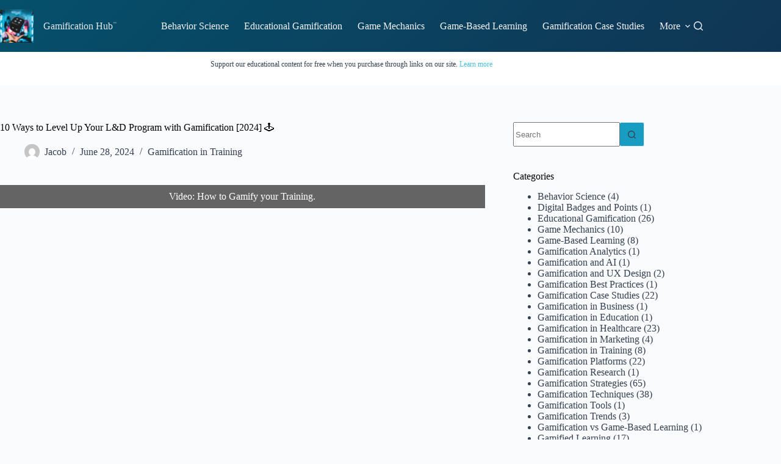

--- FILE ---
content_type: text/html; charset=UTF-8
request_url: https://www.gamificationhub.org/gamification-in-ld/
body_size: 30223
content:
<!doctype html>
<html lang="en-US">
<head>
	
	<meta charset="UTF-8">
	<meta name="viewport" content="width=device-width, initial-scale=1, maximum-scale=5, viewport-fit=cover">
	<link rel="profile" href="https://gmpg.org/xfn/11">

	<title>10 Ways to Level Up Your L&amp;D Program with Gamification [2024] 🕹️ - Gamification Hub</title>

<!-- The SEO Framework by Sybre Waaijer -->
<meta name="robots" content="max-snippet:-1,max-image-preview:large,max-video-preview:-1" />
<link rel="canonical" href="https://www.gamificationhub.org/gamification-in-ld/" />
<meta name="description" content="Video: How to Gamify your Training. Tired of your training programs falling flat? We’ve all been there, staring blankly at a screen or nodding off during a dry…" />
<meta property="og:type" content="article" />
<meta property="og:locale" content="en_US" />
<meta property="og:site_name" content="Gamification Hub" />
<meta property="og:title" content="10 Ways to Level Up Your L&amp;D Program with Gamification [2024] 🕹️" />
<meta property="og:description" content="Video: How to Gamify your Training. Tired of your training programs falling flat? We’ve all been there, staring blankly at a screen or nodding off during a dry lecture. But what if learning could be…" />
<meta property="og:url" content="https://www.gamificationhub.org/gamification-in-ld/" />
<meta property="og:image" content="https://www.gamificationhub.org/wp-content/uploads/2024/06/photo-1504196606672-aef5c9cefc92cropentropycstinysrgbfitmaxfmjpgixidM3w0NDMxOTh8MHwxfHNlYXJjaHw2fHx3aW5uZXIlMjBiYWRnZSUyMGNvbmZldHRpJTIwY2VsZWJyYXRpb258ZW58MHx8fHwxNzE5NTU1OTYzfDAixlibrb-4.0.jpg" />
<meta property="article:published_time" content="2024-06-28T06:26:06+00:00" />
<meta property="article:modified_time" content="2024-06-28T06:26:06+00:00" />
<meta name="twitter:card" content="summary_large_image" />
<meta name="twitter:title" content="10 Ways to Level Up Your L&amp;D Program with Gamification [2024] 🕹️" />
<meta name="twitter:description" content="Video: How to Gamify your Training. Tired of your training programs falling flat? We’ve all been there, staring blankly at a screen or nodding off during a dry lecture. But what if learning could be…" />
<meta name="twitter:image" content="https://www.gamificationhub.org/wp-content/uploads/2024/06/photo-1504196606672-aef5c9cefc92cropentropycstinysrgbfitmaxfmjpgixidM3w0NDMxOTh8MHwxfHNlYXJjaHw2fHx3aW5uZXIlMjBiYWRnZSUyMGNvbmZldHRpJTIwY2VsZWJyYXRpb258ZW58MHx8fHwxNzE5NTU1OTYzfDAixlibrb-4.0.jpg" />
<script type="application/ld+json">{"@context":"https://schema.org","@graph":[{"@type":"WebSite","@id":"https://www.gamificationhub.org/#/schema/WebSite","url":"https://www.gamificationhub.org/","name":"Gamification Hub","description":"how to gamify everything","inLanguage":"en-US","potentialAction":{"@type":"SearchAction","target":{"@type":"EntryPoint","urlTemplate":"https://www.gamificationhub.org/search/{search_term_string}/"},"query-input":"required name=search_term_string"},"publisher":{"@type":"Organization","@id":"https://www.gamificationhub.org/#/schema/Organization","name":"Gamification Hub","url":"https://www.gamificationhub.org/","logo":{"@type":"ImageObject","url":"https://www.gamificationhub.org/wp-content/uploads/2023/06/cropped-c3t8ktzxtfm.jpg","contentUrl":"https://www.gamificationhub.org/wp-content/uploads/2023/06/cropped-c3t8ktzxtfm.jpg","width":512,"height":512,"contentSize":"37309"}}},{"@type":"WebPage","@id":"https://www.gamificationhub.org/gamification-in-ld/","url":"https://www.gamificationhub.org/gamification-in-ld/","name":"10 Ways to Level Up Your L&D Program with Gamification [2024] 🕹️ - Gamification Hub","description":"Video: How to Gamify your Training. Tired of your training programs falling flat? We’ve all been there, staring blankly at a screen or nodding off during a dry…","inLanguage":"en-US","isPartOf":{"@id":"https://www.gamificationhub.org/#/schema/WebSite"},"breadcrumb":{"@type":"BreadcrumbList","@id":"https://www.gamificationhub.org/#/schema/BreadcrumbList","itemListElement":[{"@type":"ListItem","position":1,"item":"https://www.gamificationhub.org/","name":"Gamification Hub"},{"@type":"ListItem","position":2,"item":"https://www.gamificationhub.org/category/gamification-in-training/","name":"Category: Gamification in Training"},{"@type":"ListItem","position":3,"name":"10 Ways to Level Up Your L&D Program with Gamification [2024] 🕹️"}]},"potentialAction":{"@type":"ReadAction","target":"https://www.gamificationhub.org/gamification-in-ld/"},"datePublished":"2024-06-28T06:26:06+00:00","dateModified":"2024-06-28T06:26:06+00:00","author":{"@type":"Person","@id":"https://www.gamificationhub.org/#/schema/Person/e35ebdd66d01a1e4cc5eb362460f73ca","name":"Jacob","description":"Jacob leads Gamification Hub&trade; as Editor-in-Chief, guiding a veteran team of gamification engineers who blend game design, behavior psychology, UX, and data analysis into clear, actionable playbooks. His editorial focus: evidence-based frameworks..."}}]}</script>
<!-- / The SEO Framework by Sybre Waaijer | 15.90ms meta | 7.46ms boot -->

<link rel='dns-prefetch' href='//www.googletagmanager.com' />
<link rel="alternate" type="application/rss+xml" title="Gamification Hub &raquo; Feed" href="https://www.gamificationhub.org/feed/" />
<link rel="alternate" type="application/rss+xml" title="Gamification Hub &raquo; Comments Feed" href="https://www.gamificationhub.org/comments/feed/" />
<link rel="alternate" type="application/rss+xml" title="Gamification Hub &raquo; 10 Ways to Level Up Your L&#038;D Program with Gamification [2024] &#x1F579;️ Comments Feed" href="https://www.gamificationhub.org/gamification-in-ld/feed/" />
<link rel="alternate" title="oEmbed (JSON)" type="application/json+oembed" href="https://www.gamificationhub.org/wp-json/oembed/1.0/embed?url=https%3A%2F%2Fwww.gamificationhub.org%2Fgamification-in-ld%2F" />
<link rel="alternate" title="oEmbed (XML)" type="text/xml+oembed" href="https://www.gamificationhub.org/wp-json/oembed/1.0/embed?url=https%3A%2F%2Fwww.gamificationhub.org%2Fgamification-in-ld%2F&#038;format=xml" />
<style id='wp-img-auto-sizes-contain-inline-css'>
img:is([sizes=auto i],[sizes^="auto," i]){contain-intrinsic-size:3000px 1500px}
/*# sourceURL=wp-img-auto-sizes-contain-inline-css */
</style>

<link rel='stylesheet' id='blocksy-dynamic-global-css' href='https://www.gamificationhub.org/wp-content/uploads/blocksy/css/global.css?ver=67722' media='all' />
<link rel='stylesheet' id='wp-block-library-css' href='https://www.gamificationhub.org/wp-includes/css/dist/block-library/style.min.css?ver=6.9' media='all' />
<style id='global-styles-inline-css'>
:root{--wp--preset--aspect-ratio--square: 1;--wp--preset--aspect-ratio--4-3: 4/3;--wp--preset--aspect-ratio--3-4: 3/4;--wp--preset--aspect-ratio--3-2: 3/2;--wp--preset--aspect-ratio--2-3: 2/3;--wp--preset--aspect-ratio--16-9: 16/9;--wp--preset--aspect-ratio--9-16: 9/16;--wp--preset--color--black: #000000;--wp--preset--color--cyan-bluish-gray: #abb8c3;--wp--preset--color--white: #ffffff;--wp--preset--color--pale-pink: #f78da7;--wp--preset--color--vivid-red: #cf2e2e;--wp--preset--color--luminous-vivid-orange: #ff6900;--wp--preset--color--luminous-vivid-amber: #fcb900;--wp--preset--color--light-green-cyan: #7bdcb5;--wp--preset--color--vivid-green-cyan: #00d084;--wp--preset--color--pale-cyan-blue: #8ed1fc;--wp--preset--color--vivid-cyan-blue: #0693e3;--wp--preset--color--vivid-purple: #9b51e0;--wp--preset--color--palette-color-1: var(--theme-palette-color-1, #189cc1);--wp--preset--color--palette-color-2: var(--theme-palette-color-2, #159bed);--wp--preset--color--palette-color-3: var(--theme-palette-color-3, #344152);--wp--preset--color--palette-color-4: var(--theme-palette-color-4, #000000);--wp--preset--color--palette-color-5: var(--theme-palette-color-5, #e1e8ed);--wp--preset--color--palette-color-6: var(--theme-palette-color-6, #f2f5f7);--wp--preset--color--palette-color-7: var(--theme-palette-color-7, #FAFBFC);--wp--preset--color--palette-color-8: var(--theme-palette-color-8, #ffffff);--wp--preset--gradient--vivid-cyan-blue-to-vivid-purple: linear-gradient(135deg,rgb(6,147,227) 0%,rgb(155,81,224) 100%);--wp--preset--gradient--light-green-cyan-to-vivid-green-cyan: linear-gradient(135deg,rgb(122,220,180) 0%,rgb(0,208,130) 100%);--wp--preset--gradient--luminous-vivid-amber-to-luminous-vivid-orange: linear-gradient(135deg,rgb(252,185,0) 0%,rgb(255,105,0) 100%);--wp--preset--gradient--luminous-vivid-orange-to-vivid-red: linear-gradient(135deg,rgb(255,105,0) 0%,rgb(207,46,46) 100%);--wp--preset--gradient--very-light-gray-to-cyan-bluish-gray: linear-gradient(135deg,rgb(238,238,238) 0%,rgb(169,184,195) 100%);--wp--preset--gradient--cool-to-warm-spectrum: linear-gradient(135deg,rgb(74,234,220) 0%,rgb(151,120,209) 20%,rgb(207,42,186) 40%,rgb(238,44,130) 60%,rgb(251,105,98) 80%,rgb(254,248,76) 100%);--wp--preset--gradient--blush-light-purple: linear-gradient(135deg,rgb(255,206,236) 0%,rgb(152,150,240) 100%);--wp--preset--gradient--blush-bordeaux: linear-gradient(135deg,rgb(254,205,165) 0%,rgb(254,45,45) 50%,rgb(107,0,62) 100%);--wp--preset--gradient--luminous-dusk: linear-gradient(135deg,rgb(255,203,112) 0%,rgb(199,81,192) 50%,rgb(65,88,208) 100%);--wp--preset--gradient--pale-ocean: linear-gradient(135deg,rgb(255,245,203) 0%,rgb(182,227,212) 50%,rgb(51,167,181) 100%);--wp--preset--gradient--electric-grass: linear-gradient(135deg,rgb(202,248,128) 0%,rgb(113,206,126) 100%);--wp--preset--gradient--midnight: linear-gradient(135deg,rgb(2,3,129) 0%,rgb(40,116,252) 100%);--wp--preset--gradient--juicy-peach: linear-gradient(to right, #ffecd2 0%, #fcb69f 100%);--wp--preset--gradient--young-passion: linear-gradient(to right, #ff8177 0%, #ff867a 0%, #ff8c7f 21%, #f99185 52%, #cf556c 78%, #b12a5b 100%);--wp--preset--gradient--true-sunset: linear-gradient(to right, #fa709a 0%, #fee140 100%);--wp--preset--gradient--morpheus-den: linear-gradient(to top, #30cfd0 0%, #330867 100%);--wp--preset--gradient--plum-plate: linear-gradient(135deg, #667eea 0%, #764ba2 100%);--wp--preset--gradient--aqua-splash: linear-gradient(15deg, #13547a 0%, #80d0c7 100%);--wp--preset--gradient--love-kiss: linear-gradient(to top, #ff0844 0%, #ffb199 100%);--wp--preset--gradient--new-retrowave: linear-gradient(to top, #3b41c5 0%, #a981bb 49%, #ffc8a9 100%);--wp--preset--gradient--plum-bath: linear-gradient(to top, #cc208e 0%, #6713d2 100%);--wp--preset--gradient--high-flight: linear-gradient(to right, #0acffe 0%, #495aff 100%);--wp--preset--gradient--teen-party: linear-gradient(-225deg, #FF057C 0%, #8D0B93 50%, #321575 100%);--wp--preset--gradient--fabled-sunset: linear-gradient(-225deg, #231557 0%, #44107A 29%, #FF1361 67%, #FFF800 100%);--wp--preset--gradient--arielle-smile: radial-gradient(circle 248px at center, #16d9e3 0%, #30c7ec 47%, #46aef7 100%);--wp--preset--gradient--itmeo-branding: linear-gradient(180deg, #2af598 0%, #009efd 100%);--wp--preset--gradient--deep-blue: linear-gradient(to right, #6a11cb 0%, #2575fc 100%);--wp--preset--gradient--strong-bliss: linear-gradient(to right, #f78ca0 0%, #f9748f 19%, #fd868c 60%, #fe9a8b 100%);--wp--preset--gradient--sweet-period: linear-gradient(to top, #3f51b1 0%, #5a55ae 13%, #7b5fac 25%, #8f6aae 38%, #a86aa4 50%, #cc6b8e 62%, #f18271 75%, #f3a469 87%, #f7c978 100%);--wp--preset--gradient--purple-division: linear-gradient(to top, #7028e4 0%, #e5b2ca 100%);--wp--preset--gradient--cold-evening: linear-gradient(to top, #0c3483 0%, #a2b6df 100%, #6b8cce 100%, #a2b6df 100%);--wp--preset--gradient--mountain-rock: linear-gradient(to right, #868f96 0%, #596164 100%);--wp--preset--gradient--desert-hump: linear-gradient(to top, #c79081 0%, #dfa579 100%);--wp--preset--gradient--ethernal-constance: linear-gradient(to top, #09203f 0%, #537895 100%);--wp--preset--gradient--happy-memories: linear-gradient(-60deg, #ff5858 0%, #f09819 100%);--wp--preset--gradient--grown-early: linear-gradient(to top, #0ba360 0%, #3cba92 100%);--wp--preset--gradient--morning-salad: linear-gradient(-225deg, #B7F8DB 0%, #50A7C2 100%);--wp--preset--gradient--night-call: linear-gradient(-225deg, #AC32E4 0%, #7918F2 48%, #4801FF 100%);--wp--preset--gradient--mind-crawl: linear-gradient(-225deg, #473B7B 0%, #3584A7 51%, #30D2BE 100%);--wp--preset--gradient--angel-care: linear-gradient(-225deg, #FFE29F 0%, #FFA99F 48%, #FF719A 100%);--wp--preset--gradient--juicy-cake: linear-gradient(to top, #e14fad 0%, #f9d423 100%);--wp--preset--gradient--rich-metal: linear-gradient(to right, #d7d2cc 0%, #304352 100%);--wp--preset--gradient--mole-hall: linear-gradient(-20deg, #616161 0%, #9bc5c3 100%);--wp--preset--gradient--cloudy-knoxville: linear-gradient(120deg, #fdfbfb 0%, #ebedee 100%);--wp--preset--gradient--soft-grass: linear-gradient(to top, #c1dfc4 0%, #deecdd 100%);--wp--preset--gradient--saint-petersburg: linear-gradient(135deg, #f5f7fa 0%, #c3cfe2 100%);--wp--preset--gradient--everlasting-sky: linear-gradient(135deg, #fdfcfb 0%, #e2d1c3 100%);--wp--preset--gradient--kind-steel: linear-gradient(-20deg, #e9defa 0%, #fbfcdb 100%);--wp--preset--gradient--over-sun: linear-gradient(60deg, #abecd6 0%, #fbed96 100%);--wp--preset--gradient--premium-white: linear-gradient(to top, #d5d4d0 0%, #d5d4d0 1%, #eeeeec 31%, #efeeec 75%, #e9e9e7 100%);--wp--preset--gradient--clean-mirror: linear-gradient(45deg, #93a5cf 0%, #e4efe9 100%);--wp--preset--gradient--wild-apple: linear-gradient(to top, #d299c2 0%, #fef9d7 100%);--wp--preset--gradient--snow-again: linear-gradient(to top, #e6e9f0 0%, #eef1f5 100%);--wp--preset--gradient--confident-cloud: linear-gradient(to top, #dad4ec 0%, #dad4ec 1%, #f3e7e9 100%);--wp--preset--gradient--glass-water: linear-gradient(to top, #dfe9f3 0%, white 100%);--wp--preset--gradient--perfect-white: linear-gradient(-225deg, #E3FDF5 0%, #FFE6FA 100%);--wp--preset--font-size--small: 13px;--wp--preset--font-size--medium: 20px;--wp--preset--font-size--large: clamp(22px, 1.375rem + ((1vw - 3.2px) * 0.625), 30px);--wp--preset--font-size--x-large: clamp(30px, 1.875rem + ((1vw - 3.2px) * 1.563), 50px);--wp--preset--font-size--xx-large: clamp(45px, 2.813rem + ((1vw - 3.2px) * 2.734), 80px);--wp--preset--spacing--20: 0.44rem;--wp--preset--spacing--30: 0.67rem;--wp--preset--spacing--40: 1rem;--wp--preset--spacing--50: 1.5rem;--wp--preset--spacing--60: 2.25rem;--wp--preset--spacing--70: 3.38rem;--wp--preset--spacing--80: 5.06rem;--wp--preset--shadow--natural: 6px 6px 9px rgba(0, 0, 0, 0.2);--wp--preset--shadow--deep: 12px 12px 50px rgba(0, 0, 0, 0.4);--wp--preset--shadow--sharp: 6px 6px 0px rgba(0, 0, 0, 0.2);--wp--preset--shadow--outlined: 6px 6px 0px -3px rgb(255, 255, 255), 6px 6px rgb(0, 0, 0);--wp--preset--shadow--crisp: 6px 6px 0px rgb(0, 0, 0);}:root { --wp--style--global--content-size: var(--theme-block-max-width);--wp--style--global--wide-size: var(--theme-block-wide-max-width); }:where(body) { margin: 0; }.wp-site-blocks > .alignleft { float: left; margin-right: 2em; }.wp-site-blocks > .alignright { float: right; margin-left: 2em; }.wp-site-blocks > .aligncenter { justify-content: center; margin-left: auto; margin-right: auto; }:where(.wp-site-blocks) > * { margin-block-start: var(--theme-content-spacing); margin-block-end: 0; }:where(.wp-site-blocks) > :first-child { margin-block-start: 0; }:where(.wp-site-blocks) > :last-child { margin-block-end: 0; }:root { --wp--style--block-gap: var(--theme-content-spacing); }:root :where(.is-layout-flow) > :first-child{margin-block-start: 0;}:root :where(.is-layout-flow) > :last-child{margin-block-end: 0;}:root :where(.is-layout-flow) > *{margin-block-start: var(--theme-content-spacing);margin-block-end: 0;}:root :where(.is-layout-constrained) > :first-child{margin-block-start: 0;}:root :where(.is-layout-constrained) > :last-child{margin-block-end: 0;}:root :where(.is-layout-constrained) > *{margin-block-start: var(--theme-content-spacing);margin-block-end: 0;}:root :where(.is-layout-flex){gap: var(--theme-content-spacing);}:root :where(.is-layout-grid){gap: var(--theme-content-spacing);}.is-layout-flow > .alignleft{float: left;margin-inline-start: 0;margin-inline-end: 2em;}.is-layout-flow > .alignright{float: right;margin-inline-start: 2em;margin-inline-end: 0;}.is-layout-flow > .aligncenter{margin-left: auto !important;margin-right: auto !important;}.is-layout-constrained > .alignleft{float: left;margin-inline-start: 0;margin-inline-end: 2em;}.is-layout-constrained > .alignright{float: right;margin-inline-start: 2em;margin-inline-end: 0;}.is-layout-constrained > .aligncenter{margin-left: auto !important;margin-right: auto !important;}.is-layout-constrained > :where(:not(.alignleft):not(.alignright):not(.alignfull)){max-width: var(--wp--style--global--content-size);margin-left: auto !important;margin-right: auto !important;}.is-layout-constrained > .alignwide{max-width: var(--wp--style--global--wide-size);}body .is-layout-flex{display: flex;}.is-layout-flex{flex-wrap: wrap;align-items: center;}.is-layout-flex > :is(*, div){margin: 0;}body .is-layout-grid{display: grid;}.is-layout-grid > :is(*, div){margin: 0;}body{padding-top: 0px;padding-right: 0px;padding-bottom: 0px;padding-left: 0px;}:root :where(.wp-element-button, .wp-block-button__link){font-style: inherit;font-weight: inherit;letter-spacing: inherit;text-transform: inherit;}.has-black-color{color: var(--wp--preset--color--black) !important;}.has-cyan-bluish-gray-color{color: var(--wp--preset--color--cyan-bluish-gray) !important;}.has-white-color{color: var(--wp--preset--color--white) !important;}.has-pale-pink-color{color: var(--wp--preset--color--pale-pink) !important;}.has-vivid-red-color{color: var(--wp--preset--color--vivid-red) !important;}.has-luminous-vivid-orange-color{color: var(--wp--preset--color--luminous-vivid-orange) !important;}.has-luminous-vivid-amber-color{color: var(--wp--preset--color--luminous-vivid-amber) !important;}.has-light-green-cyan-color{color: var(--wp--preset--color--light-green-cyan) !important;}.has-vivid-green-cyan-color{color: var(--wp--preset--color--vivid-green-cyan) !important;}.has-pale-cyan-blue-color{color: var(--wp--preset--color--pale-cyan-blue) !important;}.has-vivid-cyan-blue-color{color: var(--wp--preset--color--vivid-cyan-blue) !important;}.has-vivid-purple-color{color: var(--wp--preset--color--vivid-purple) !important;}.has-palette-color-1-color{color: var(--wp--preset--color--palette-color-1) !important;}.has-palette-color-2-color{color: var(--wp--preset--color--palette-color-2) !important;}.has-palette-color-3-color{color: var(--wp--preset--color--palette-color-3) !important;}.has-palette-color-4-color{color: var(--wp--preset--color--palette-color-4) !important;}.has-palette-color-5-color{color: var(--wp--preset--color--palette-color-5) !important;}.has-palette-color-6-color{color: var(--wp--preset--color--palette-color-6) !important;}.has-palette-color-7-color{color: var(--wp--preset--color--palette-color-7) !important;}.has-palette-color-8-color{color: var(--wp--preset--color--palette-color-8) !important;}.has-black-background-color{background-color: var(--wp--preset--color--black) !important;}.has-cyan-bluish-gray-background-color{background-color: var(--wp--preset--color--cyan-bluish-gray) !important;}.has-white-background-color{background-color: var(--wp--preset--color--white) !important;}.has-pale-pink-background-color{background-color: var(--wp--preset--color--pale-pink) !important;}.has-vivid-red-background-color{background-color: var(--wp--preset--color--vivid-red) !important;}.has-luminous-vivid-orange-background-color{background-color: var(--wp--preset--color--luminous-vivid-orange) !important;}.has-luminous-vivid-amber-background-color{background-color: var(--wp--preset--color--luminous-vivid-amber) !important;}.has-light-green-cyan-background-color{background-color: var(--wp--preset--color--light-green-cyan) !important;}.has-vivid-green-cyan-background-color{background-color: var(--wp--preset--color--vivid-green-cyan) !important;}.has-pale-cyan-blue-background-color{background-color: var(--wp--preset--color--pale-cyan-blue) !important;}.has-vivid-cyan-blue-background-color{background-color: var(--wp--preset--color--vivid-cyan-blue) !important;}.has-vivid-purple-background-color{background-color: var(--wp--preset--color--vivid-purple) !important;}.has-palette-color-1-background-color{background-color: var(--wp--preset--color--palette-color-1) !important;}.has-palette-color-2-background-color{background-color: var(--wp--preset--color--palette-color-2) !important;}.has-palette-color-3-background-color{background-color: var(--wp--preset--color--palette-color-3) !important;}.has-palette-color-4-background-color{background-color: var(--wp--preset--color--palette-color-4) !important;}.has-palette-color-5-background-color{background-color: var(--wp--preset--color--palette-color-5) !important;}.has-palette-color-6-background-color{background-color: var(--wp--preset--color--palette-color-6) !important;}.has-palette-color-7-background-color{background-color: var(--wp--preset--color--palette-color-7) !important;}.has-palette-color-8-background-color{background-color: var(--wp--preset--color--palette-color-8) !important;}.has-black-border-color{border-color: var(--wp--preset--color--black) !important;}.has-cyan-bluish-gray-border-color{border-color: var(--wp--preset--color--cyan-bluish-gray) !important;}.has-white-border-color{border-color: var(--wp--preset--color--white) !important;}.has-pale-pink-border-color{border-color: var(--wp--preset--color--pale-pink) !important;}.has-vivid-red-border-color{border-color: var(--wp--preset--color--vivid-red) !important;}.has-luminous-vivid-orange-border-color{border-color: var(--wp--preset--color--luminous-vivid-orange) !important;}.has-luminous-vivid-amber-border-color{border-color: var(--wp--preset--color--luminous-vivid-amber) !important;}.has-light-green-cyan-border-color{border-color: var(--wp--preset--color--light-green-cyan) !important;}.has-vivid-green-cyan-border-color{border-color: var(--wp--preset--color--vivid-green-cyan) !important;}.has-pale-cyan-blue-border-color{border-color: var(--wp--preset--color--pale-cyan-blue) !important;}.has-vivid-cyan-blue-border-color{border-color: var(--wp--preset--color--vivid-cyan-blue) !important;}.has-vivid-purple-border-color{border-color: var(--wp--preset--color--vivid-purple) !important;}.has-palette-color-1-border-color{border-color: var(--wp--preset--color--palette-color-1) !important;}.has-palette-color-2-border-color{border-color: var(--wp--preset--color--palette-color-2) !important;}.has-palette-color-3-border-color{border-color: var(--wp--preset--color--palette-color-3) !important;}.has-palette-color-4-border-color{border-color: var(--wp--preset--color--palette-color-4) !important;}.has-palette-color-5-border-color{border-color: var(--wp--preset--color--palette-color-5) !important;}.has-palette-color-6-border-color{border-color: var(--wp--preset--color--palette-color-6) !important;}.has-palette-color-7-border-color{border-color: var(--wp--preset--color--palette-color-7) !important;}.has-palette-color-8-border-color{border-color: var(--wp--preset--color--palette-color-8) !important;}.has-vivid-cyan-blue-to-vivid-purple-gradient-background{background: var(--wp--preset--gradient--vivid-cyan-blue-to-vivid-purple) !important;}.has-light-green-cyan-to-vivid-green-cyan-gradient-background{background: var(--wp--preset--gradient--light-green-cyan-to-vivid-green-cyan) !important;}.has-luminous-vivid-amber-to-luminous-vivid-orange-gradient-background{background: var(--wp--preset--gradient--luminous-vivid-amber-to-luminous-vivid-orange) !important;}.has-luminous-vivid-orange-to-vivid-red-gradient-background{background: var(--wp--preset--gradient--luminous-vivid-orange-to-vivid-red) !important;}.has-very-light-gray-to-cyan-bluish-gray-gradient-background{background: var(--wp--preset--gradient--very-light-gray-to-cyan-bluish-gray) !important;}.has-cool-to-warm-spectrum-gradient-background{background: var(--wp--preset--gradient--cool-to-warm-spectrum) !important;}.has-blush-light-purple-gradient-background{background: var(--wp--preset--gradient--blush-light-purple) !important;}.has-blush-bordeaux-gradient-background{background: var(--wp--preset--gradient--blush-bordeaux) !important;}.has-luminous-dusk-gradient-background{background: var(--wp--preset--gradient--luminous-dusk) !important;}.has-pale-ocean-gradient-background{background: var(--wp--preset--gradient--pale-ocean) !important;}.has-electric-grass-gradient-background{background: var(--wp--preset--gradient--electric-grass) !important;}.has-midnight-gradient-background{background: var(--wp--preset--gradient--midnight) !important;}.has-juicy-peach-gradient-background{background: var(--wp--preset--gradient--juicy-peach) !important;}.has-young-passion-gradient-background{background: var(--wp--preset--gradient--young-passion) !important;}.has-true-sunset-gradient-background{background: var(--wp--preset--gradient--true-sunset) !important;}.has-morpheus-den-gradient-background{background: var(--wp--preset--gradient--morpheus-den) !important;}.has-plum-plate-gradient-background{background: var(--wp--preset--gradient--plum-plate) !important;}.has-aqua-splash-gradient-background{background: var(--wp--preset--gradient--aqua-splash) !important;}.has-love-kiss-gradient-background{background: var(--wp--preset--gradient--love-kiss) !important;}.has-new-retrowave-gradient-background{background: var(--wp--preset--gradient--new-retrowave) !important;}.has-plum-bath-gradient-background{background: var(--wp--preset--gradient--plum-bath) !important;}.has-high-flight-gradient-background{background: var(--wp--preset--gradient--high-flight) !important;}.has-teen-party-gradient-background{background: var(--wp--preset--gradient--teen-party) !important;}.has-fabled-sunset-gradient-background{background: var(--wp--preset--gradient--fabled-sunset) !important;}.has-arielle-smile-gradient-background{background: var(--wp--preset--gradient--arielle-smile) !important;}.has-itmeo-branding-gradient-background{background: var(--wp--preset--gradient--itmeo-branding) !important;}.has-deep-blue-gradient-background{background: var(--wp--preset--gradient--deep-blue) !important;}.has-strong-bliss-gradient-background{background: var(--wp--preset--gradient--strong-bliss) !important;}.has-sweet-period-gradient-background{background: var(--wp--preset--gradient--sweet-period) !important;}.has-purple-division-gradient-background{background: var(--wp--preset--gradient--purple-division) !important;}.has-cold-evening-gradient-background{background: var(--wp--preset--gradient--cold-evening) !important;}.has-mountain-rock-gradient-background{background: var(--wp--preset--gradient--mountain-rock) !important;}.has-desert-hump-gradient-background{background: var(--wp--preset--gradient--desert-hump) !important;}.has-ethernal-constance-gradient-background{background: var(--wp--preset--gradient--ethernal-constance) !important;}.has-happy-memories-gradient-background{background: var(--wp--preset--gradient--happy-memories) !important;}.has-grown-early-gradient-background{background: var(--wp--preset--gradient--grown-early) !important;}.has-morning-salad-gradient-background{background: var(--wp--preset--gradient--morning-salad) !important;}.has-night-call-gradient-background{background: var(--wp--preset--gradient--night-call) !important;}.has-mind-crawl-gradient-background{background: var(--wp--preset--gradient--mind-crawl) !important;}.has-angel-care-gradient-background{background: var(--wp--preset--gradient--angel-care) !important;}.has-juicy-cake-gradient-background{background: var(--wp--preset--gradient--juicy-cake) !important;}.has-rich-metal-gradient-background{background: var(--wp--preset--gradient--rich-metal) !important;}.has-mole-hall-gradient-background{background: var(--wp--preset--gradient--mole-hall) !important;}.has-cloudy-knoxville-gradient-background{background: var(--wp--preset--gradient--cloudy-knoxville) !important;}.has-soft-grass-gradient-background{background: var(--wp--preset--gradient--soft-grass) !important;}.has-saint-petersburg-gradient-background{background: var(--wp--preset--gradient--saint-petersburg) !important;}.has-everlasting-sky-gradient-background{background: var(--wp--preset--gradient--everlasting-sky) !important;}.has-kind-steel-gradient-background{background: var(--wp--preset--gradient--kind-steel) !important;}.has-over-sun-gradient-background{background: var(--wp--preset--gradient--over-sun) !important;}.has-premium-white-gradient-background{background: var(--wp--preset--gradient--premium-white) !important;}.has-clean-mirror-gradient-background{background: var(--wp--preset--gradient--clean-mirror) !important;}.has-wild-apple-gradient-background{background: var(--wp--preset--gradient--wild-apple) !important;}.has-snow-again-gradient-background{background: var(--wp--preset--gradient--snow-again) !important;}.has-confident-cloud-gradient-background{background: var(--wp--preset--gradient--confident-cloud) !important;}.has-glass-water-gradient-background{background: var(--wp--preset--gradient--glass-water) !important;}.has-perfect-white-gradient-background{background: var(--wp--preset--gradient--perfect-white) !important;}.has-small-font-size{font-size: var(--wp--preset--font-size--small) !important;}.has-medium-font-size{font-size: var(--wp--preset--font-size--medium) !important;}.has-large-font-size{font-size: var(--wp--preset--font-size--large) !important;}.has-x-large-font-size{font-size: var(--wp--preset--font-size--x-large) !important;}.has-xx-large-font-size{font-size: var(--wp--preset--font-size--xx-large) !important;}
:root :where(.wp-block-pullquote){font-size: clamp(0.984em, 0.984rem + ((1vw - 0.2em) * 0.645), 1.5em);line-height: 1.6;}
/*# sourceURL=global-styles-inline-css */
</style>
<link rel='stylesheet' id='ct-main-styles-css' href='https://www.gamificationhub.org/wp-content/themes/blocksy/static/bundle/main.min.css?ver=2.1.25' media='all' />
<link rel='stylesheet' id='ct-page-title-styles-css' href='https://www.gamificationhub.org/wp-content/themes/blocksy/static/bundle/page-title.min.css?ver=2.1.25' media='all' />
<link rel='stylesheet' id='ct-sidebar-styles-css' href='https://www.gamificationhub.org/wp-content/themes/blocksy/static/bundle/sidebar.min.css?ver=2.1.25' media='all' />
<link rel='stylesheet' id='ct-comments-styles-css' href='https://www.gamificationhub.org/wp-content/themes/blocksy/static/bundle/comments.min.css?ver=2.1.25' media='all' />
<link rel='stylesheet' id='ct-author-box-styles-css' href='https://www.gamificationhub.org/wp-content/themes/blocksy/static/bundle/author-box.min.css?ver=2.1.25' media='all' />
<link rel='stylesheet' id='ct-posts-nav-styles-css' href='https://www.gamificationhub.org/wp-content/themes/blocksy/static/bundle/posts-nav.min.css?ver=2.1.25' media='all' />
<link rel='stylesheet' id='ct-stackable-styles-css' href='https://www.gamificationhub.org/wp-content/themes/blocksy/static/bundle/stackable.min.css?ver=2.1.25' media='all' />
<link rel='stylesheet' id='blocksy-ext-trending-styles-css' href='https://www.gamificationhub.org/wp-content/plugins/blocksy-companion/framework/extensions/trending/static/bundle/main.min.css?ver=2.1.25' media='all' />

<!-- Google tag (gtag.js) snippet added by Site Kit -->
<!-- Google Analytics snippet added by Site Kit -->
<script src="https://www.googletagmanager.com/gtag/js?id=GT-TBZKJD2" id="google_gtagjs-js" async></script>
<script id="google_gtagjs-js-after">
window.dataLayer = window.dataLayer || [];function gtag(){dataLayer.push(arguments);}
gtag("set","linker",{"domains":["www.gamificationhub.org"]});
gtag("js", new Date());
gtag("set", "developer_id.dZTNiMT", true);
gtag("config", "GT-TBZKJD2", {"googlesitekit_post_type":"post","googlesitekit_post_date":"20240628","googlesitekit_post_categories":"Gamification in Training"});
 window._googlesitekit = window._googlesitekit || {}; window._googlesitekit.throttledEvents = []; window._googlesitekit.gtagEvent = (name, data) => { var key = JSON.stringify( { name, data } ); if ( !! window._googlesitekit.throttledEvents[ key ] ) { return; } window._googlesitekit.throttledEvents[ key ] = true; setTimeout( () => { delete window._googlesitekit.throttledEvents[ key ]; }, 5 ); gtag( "event", name, { ...data, event_source: "site-kit" } ); }; 
//# sourceURL=google_gtagjs-js-after
</script>
<link rel="https://api.w.org/" href="https://www.gamificationhub.org/wp-json/" /><link rel="alternate" title="JSON" type="application/json" href="https://www.gamificationhub.org/wp-json/wp/v2/posts/351" /><link rel="EditURI" type="application/rsd+xml" title="RSD" href="https://www.gamificationhub.org/xmlrpc.php?rsd" />
<meta name="generator" content="Site Kit by Google 1.170.0" /><noscript><link rel='stylesheet' href='https://www.gamificationhub.org/wp-content/themes/blocksy/static/bundle/no-scripts.min.css' type='text/css'></noscript>
<style>.recentcomments a{display:inline !important;padding:0 !important;margin:0 !important;}</style><link rel="icon" href="https://www.gamificationhub.org/wp-content/uploads/2023/06/cropped-c3t8ktzxtfm-32x32.jpg" sizes="32x32" />
<link rel="icon" href="https://www.gamificationhub.org/wp-content/uploads/2023/06/cropped-c3t8ktzxtfm-192x192.jpg" sizes="192x192" />
<link rel="apple-touch-icon" href="https://www.gamificationhub.org/wp-content/uploads/2023/06/cropped-c3t8ktzxtfm-180x180.jpg" />
<meta name="msapplication-TileImage" content="https://www.gamificationhub.org/wp-content/uploads/2023/06/cropped-c3t8ktzxtfm-270x270.jpg" />
		<style id="wp-custom-css">
			.site-title::after {
  content: "™";
	vertical-align: 100%;
  font-size: .3em !important;
	line-height: 1.8em;
	color:#ccc;
}		</style>
			</head>


<body class="wp-singular post-template-default single single-post postid-351 single-format-standard wp-custom-logo wp-embed-responsive wp-theme-blocksy stk--is-blocksy-theme" data-link="type-2" data-prefix="single_blog_post" data-header="type-1" data-footer="type-1" itemscope="itemscope" itemtype="https://schema.org/Blog">

<a class="skip-link screen-reader-text" href="#main">Skip to content</a><div class="ct-drawer-canvas" data-location="start">
		<div id="search-modal" class="ct-panel" data-behaviour="modal" role="dialog" aria-label="Search modal" inert>
			<div class="ct-panel-actions">
				<button class="ct-toggle-close" data-type="type-1" aria-label="Close search modal">
					<svg class="ct-icon" width="12" height="12" viewBox="0 0 15 15"><path d="M1 15a1 1 0 01-.71-.29 1 1 0 010-1.41l5.8-5.8-5.8-5.8A1 1 0 011.7.29l5.8 5.8 5.8-5.8a1 1 0 011.41 1.41l-5.8 5.8 5.8 5.8a1 1 0 01-1.41 1.41l-5.8-5.8-5.8 5.8A1 1 0 011 15z"/></svg>				</button>
			</div>

			<div class="ct-panel-content">
				

<form role="search" method="get" class="ct-search-form"  action="https://www.gamificationhub.org/" aria-haspopup="listbox" data-live-results="thumbs">

	<input
		type="search" class="modal-field"		placeholder="Search"
		value=""
		name="s"
		autocomplete="off"
		title="Search for..."
		aria-label="Search for..."
			>

	<div class="ct-search-form-controls">
		
		<button type="submit" class="wp-element-button" data-button="icon" aria-label="Search button">
			<svg class="ct-icon ct-search-button-content" aria-hidden="true" width="15" height="15" viewBox="0 0 15 15"><path d="M14.8,13.7L12,11c0.9-1.2,1.5-2.6,1.5-4.2c0-3.7-3-6.8-6.8-6.8S0,3,0,6.8s3,6.8,6.8,6.8c1.6,0,3.1-0.6,4.2-1.5l2.8,2.8c0.1,0.1,0.3,0.2,0.5,0.2s0.4-0.1,0.5-0.2C15.1,14.5,15.1,14,14.8,13.7z M1.5,6.8c0-2.9,2.4-5.2,5.2-5.2S12,3.9,12,6.8S9.6,12,6.8,12S1.5,9.6,1.5,6.8z"/></svg>
			<span class="ct-ajax-loader">
				<svg viewBox="0 0 24 24">
					<circle cx="12" cy="12" r="10" opacity="0.2" fill="none" stroke="currentColor" stroke-miterlimit="10" stroke-width="2"/>

					<path d="m12,2c5.52,0,10,4.48,10,10" fill="none" stroke="currentColor" stroke-linecap="round" stroke-miterlimit="10" stroke-width="2">
						<animateTransform
							attributeName="transform"
							attributeType="XML"
							type="rotate"
							dur="0.6s"
							from="0 12 12"
							to="360 12 12"
							repeatCount="indefinite"
						/>
					</path>
				</svg>
			</span>
		</button>

		
					<input type="hidden" name="ct_post_type" value="post:page">
		
		

			</div>

			<div class="screen-reader-text" aria-live="polite" role="status">
			No results		</div>
	
</form>


			</div>
		</div>

		<div id="offcanvas" class="ct-panel ct-header" data-behaviour="right-side" role="dialog" aria-label="Offcanvas modal" inert=""><div class="ct-panel-inner">
		<div class="ct-panel-actions">
			
			<button class="ct-toggle-close" data-type="type-1" aria-label="Close drawer">
				<svg class="ct-icon" width="12" height="12" viewBox="0 0 15 15"><path d="M1 15a1 1 0 01-.71-.29 1 1 0 010-1.41l5.8-5.8-5.8-5.8A1 1 0 011.7.29l5.8 5.8 5.8-5.8a1 1 0 011.41 1.41l-5.8 5.8 5.8 5.8a1 1 0 01-1.41 1.41l-5.8-5.8-5.8 5.8A1 1 0 011 15z"/></svg>
			</button>
		</div>
		<div class="ct-panel-content" data-device="desktop"><div class="ct-panel-content-inner"></div></div><div class="ct-panel-content" data-device="mobile"><div class="ct-panel-content-inner">
<nav
	class="mobile-menu menu-container"
	data-id="mobile-menu" data-interaction="click" data-toggle-type="type-1" data-submenu-dots="yes"	aria-label="Main Menu">

	<ul id="menu-main-menu-1" class=""><li class="menu-item menu-item-type-taxonomy menu-item-object-category menu-item-213"><a href="https://www.gamificationhub.org/category/behavior-science/" class="ct-menu-link">Behavior Science</a></li>
<li class="menu-item menu-item-type-taxonomy menu-item-object-category menu-item-214"><a href="https://www.gamificationhub.org/category/educational-gamification/" class="ct-menu-link">Educational Gamification</a></li>
<li class="menu-item menu-item-type-taxonomy menu-item-object-category menu-item-215"><a href="https://www.gamificationhub.org/category/game-mechanics/" class="ct-menu-link">Game Mechanics</a></li>
<li class="menu-item menu-item-type-taxonomy menu-item-object-category menu-item-216"><a href="https://www.gamificationhub.org/category/game-based-learning/" class="ct-menu-link">Game-Based Learning</a></li>
<li class="menu-item menu-item-type-taxonomy menu-item-object-category menu-item-217"><a href="https://www.gamificationhub.org/category/gamification-case-studies/" class="ct-menu-link">Gamification Case Studies</a></li>
<li class="menu-item menu-item-type-taxonomy menu-item-object-category menu-item-218"><a href="https://www.gamificationhub.org/category/gamification-in-healthcare/" class="ct-menu-link">Gamification in Healthcare</a></li>
<li class="menu-item menu-item-type-taxonomy menu-item-object-category menu-item-219"><a href="https://www.gamificationhub.org/category/gamification-in-marketing/" class="ct-menu-link">Gamification in Marketing</a></li>
<li class="menu-item menu-item-type-taxonomy menu-item-object-category current-post-ancestor current-menu-parent current-post-parent menu-item-220"><a href="https://www.gamificationhub.org/category/gamification-in-training/" class="ct-menu-link">Gamification in Training</a></li>
<li class="menu-item menu-item-type-taxonomy menu-item-object-category menu-item-221"><a href="https://www.gamificationhub.org/category/gamification-platforms/" class="ct-menu-link">Gamification Platforms</a></li>
<li class="menu-item menu-item-type-taxonomy menu-item-object-category menu-item-222"><a href="https://www.gamificationhub.org/category/gamification-strategies/" class="ct-menu-link">Gamification Strategies</a></li>
<li class="menu-item menu-item-type-taxonomy menu-item-object-category menu-item-223"><a href="https://www.gamificationhub.org/category/gamification-techniques/" class="ct-menu-link">Gamification Techniques</a></li>
<li class="menu-item menu-item-type-taxonomy menu-item-object-category menu-item-224"><a href="https://www.gamificationhub.org/category/gamification-trends/" class="ct-menu-link">Gamification Trends</a></li>
<li class="menu-item menu-item-type-taxonomy menu-item-object-category menu-item-225"><a href="https://www.gamificationhub.org/category/gamification-vs-game-based-learning/" class="ct-menu-link">Gamification vs Game-Based Learning</a></li>
<li class="menu-item menu-item-type-taxonomy menu-item-object-category menu-item-226"><a href="https://www.gamificationhub.org/category/gamification-vs-gamified-learning/" class="ct-menu-link">Gamification vs Gamified Learning</a></li>
<li class="menu-item menu-item-type-taxonomy menu-item-object-category menu-item-227"><a href="https://www.gamificationhub.org/category/gamified-learning/" class="ct-menu-link">Gamified Learning</a></li>
<li class="menu-item menu-item-type-taxonomy menu-item-object-category menu-item-228"><a href="https://www.gamificationhub.org/category/gamified-learning-platforms/" class="ct-menu-link">Gamified Learning Platforms</a></li>
<li class="menu-item menu-item-type-taxonomy menu-item-object-category menu-item-229"><a href="https://www.gamificationhub.org/category/serious-games/" class="ct-menu-link">Serious Games</a></li>
<li class="menu-item menu-item-type-taxonomy menu-item-object-category menu-item-230"><a href="https://www.gamificationhub.org/category/workplace-gamification/" class="ct-menu-link">Workplace Gamification</a></li>
</ul></nav>

</div></div></div></div></div>
<div id="main-container">
	<header id="header" class="ct-header" data-id="type-1" itemscope="" itemtype="https://schema.org/WPHeader"><div data-device="desktop"><div data-row="middle" data-column-set="2"><div class="ct-container"><div data-column="start" data-placements="1"><div data-items="primary">
<div	class="site-branding"
	data-id="logo"	data-logo="left"	itemscope="itemscope" itemtype="https://schema.org/Organization">

			<a href="https://www.gamificationhub.org/" class="site-logo-container" rel="home" itemprop="url" ><img width="512" height="512" src="https://www.gamificationhub.org/wp-content/uploads/2023/06/cropped-c3t8ktzxtfm.jpg" class="default-logo" alt="Gamification Hub logo" decoding="async" fetchpriority="high" srcset="https://www.gamificationhub.org/wp-content/uploads/2023/06/cropped-c3t8ktzxtfm.jpg 512w, https://www.gamificationhub.org/wp-content/uploads/2023/06/cropped-c3t8ktzxtfm-300x300.jpg 300w, https://www.gamificationhub.org/wp-content/uploads/2023/06/cropped-c3t8ktzxtfm-150x150.jpg 150w, https://www.gamificationhub.org/wp-content/uploads/2023/06/cropped-c3t8ktzxtfm-270x270.jpg 270w, https://www.gamificationhub.org/wp-content/uploads/2023/06/cropped-c3t8ktzxtfm-192x192.jpg 192w, https://www.gamificationhub.org/wp-content/uploads/2023/06/cropped-c3t8ktzxtfm-180x180.jpg 180w, https://www.gamificationhub.org/wp-content/uploads/2023/06/cropped-c3t8ktzxtfm-32x32.jpg 32w" sizes="(max-width: 512px) 100vw, 512px" /></a>	
			<div class="site-title-container">
			<span class="site-title " itemprop="name"><a href="https://www.gamificationhub.org/" rel="home" itemprop="url">Gamification Hub</a></span>					</div>
	  </div>

</div></div><div data-column="end" data-placements="1"><div data-items="primary">
<nav
	id="header-menu-1"
	class="header-menu-1 menu-container"
	data-id="menu" data-interaction="hover"	data-menu="type-1"
	data-dropdown="type-1:simple"		data-responsive="no"	itemscope="" itemtype="https://schema.org/SiteNavigationElement"	aria-label="Main Menu">

	<ul id="menu-main-menu" class="menu"><li id="menu-item-213" class="menu-item menu-item-type-taxonomy menu-item-object-category menu-item-213"><a href="https://www.gamificationhub.org/category/behavior-science/" class="ct-menu-link">Behavior Science</a></li>
<li id="menu-item-214" class="menu-item menu-item-type-taxonomy menu-item-object-category menu-item-214"><a href="https://www.gamificationhub.org/category/educational-gamification/" class="ct-menu-link">Educational Gamification</a></li>
<li id="menu-item-215" class="menu-item menu-item-type-taxonomy menu-item-object-category menu-item-215"><a href="https://www.gamificationhub.org/category/game-mechanics/" class="ct-menu-link">Game Mechanics</a></li>
<li id="menu-item-216" class="menu-item menu-item-type-taxonomy menu-item-object-category menu-item-216"><a href="https://www.gamificationhub.org/category/game-based-learning/" class="ct-menu-link">Game-Based Learning</a></li>
<li id="menu-item-217" class="menu-item menu-item-type-taxonomy menu-item-object-category menu-item-217"><a href="https://www.gamificationhub.org/category/gamification-case-studies/" class="ct-menu-link">Gamification Case Studies</a></li>
<li id="menu-item-218" class="menu-item menu-item-type-taxonomy menu-item-object-category menu-item-218"><a href="https://www.gamificationhub.org/category/gamification-in-healthcare/" class="ct-menu-link">Gamification in Healthcare</a></li>
<li id="menu-item-219" class="menu-item menu-item-type-taxonomy menu-item-object-category menu-item-219"><a href="https://www.gamificationhub.org/category/gamification-in-marketing/" class="ct-menu-link">Gamification in Marketing</a></li>
<li id="menu-item-220" class="menu-item menu-item-type-taxonomy menu-item-object-category current-post-ancestor current-menu-parent current-post-parent menu-item-220"><a href="https://www.gamificationhub.org/category/gamification-in-training/" class="ct-menu-link">Gamification in Training</a></li>
<li id="menu-item-221" class="menu-item menu-item-type-taxonomy menu-item-object-category menu-item-221"><a href="https://www.gamificationhub.org/category/gamification-platforms/" class="ct-menu-link">Gamification Platforms</a></li>
<li id="menu-item-222" class="menu-item menu-item-type-taxonomy menu-item-object-category menu-item-222"><a href="https://www.gamificationhub.org/category/gamification-strategies/" class="ct-menu-link">Gamification Strategies</a></li>
<li id="menu-item-223" class="menu-item menu-item-type-taxonomy menu-item-object-category menu-item-223"><a href="https://www.gamificationhub.org/category/gamification-techniques/" class="ct-menu-link">Gamification Techniques</a></li>
<li id="menu-item-224" class="menu-item menu-item-type-taxonomy menu-item-object-category menu-item-224"><a href="https://www.gamificationhub.org/category/gamification-trends/" class="ct-menu-link">Gamification Trends</a></li>
<li id="menu-item-225" class="menu-item menu-item-type-taxonomy menu-item-object-category menu-item-225"><a href="https://www.gamificationhub.org/category/gamification-vs-game-based-learning/" class="ct-menu-link">Gamification vs Game-Based Learning</a></li>
<li id="menu-item-226" class="menu-item menu-item-type-taxonomy menu-item-object-category menu-item-226"><a href="https://www.gamificationhub.org/category/gamification-vs-gamified-learning/" class="ct-menu-link">Gamification vs Gamified Learning</a></li>
<li id="menu-item-227" class="menu-item menu-item-type-taxonomy menu-item-object-category menu-item-227"><a href="https://www.gamificationhub.org/category/gamified-learning/" class="ct-menu-link">Gamified Learning</a></li>
<li id="menu-item-228" class="menu-item menu-item-type-taxonomy menu-item-object-category menu-item-228"><a href="https://www.gamificationhub.org/category/gamified-learning-platforms/" class="ct-menu-link">Gamified Learning Platforms</a></li>
<li id="menu-item-229" class="menu-item menu-item-type-taxonomy menu-item-object-category menu-item-229"><a href="https://www.gamificationhub.org/category/serious-games/" class="ct-menu-link">Serious Games</a></li>
<li id="menu-item-230" class="menu-item menu-item-type-taxonomy menu-item-object-category menu-item-230"><a href="https://www.gamificationhub.org/category/workplace-gamification/" class="ct-menu-link">Workplace Gamification</a></li>
</ul></nav>


<button
	class="ct-header-search ct-toggle "
	data-toggle-panel="#search-modal"
	aria-controls="search-modal"
	aria-label="Search"
	data-label="left"
	data-id="search">

	<span class="ct-label ct-hidden-sm ct-hidden-md ct-hidden-lg" aria-hidden="true">Search</span>

	<svg class="ct-icon" aria-hidden="true" width="15" height="15" viewBox="0 0 15 15"><path d="M14.8,13.7L12,11c0.9-1.2,1.5-2.6,1.5-4.2c0-3.7-3-6.8-6.8-6.8S0,3,0,6.8s3,6.8,6.8,6.8c1.6,0,3.1-0.6,4.2-1.5l2.8,2.8c0.1,0.1,0.3,0.2,0.5,0.2s0.4-0.1,0.5-0.2C15.1,14.5,15.1,14,14.8,13.7z M1.5,6.8c0-2.9,2.4-5.2,5.2-5.2S12,3.9,12,6.8S9.6,12,6.8,12S1.5,9.6,1.5,6.8z"/></svg></button>
</div></div></div></div><div data-row="bottom" data-column-set="1"><div class="ct-container"><div data-column="middle"><div data-items="">
<div
	class="ct-header-text "
	data-id="text">
	<div class="entry-content is-layout-flow">
		<p><sub>Support our educational content for free when you purchase through links on our site. <a href="/about/">Learn more</a></sub></p>	</div>
</div>
</div></div></div></div></div><div data-device="mobile"><div data-row="middle" data-column-set="2"><div class="ct-container"><div data-column="start" data-placements="1"><div data-items="primary">
<div	class="site-branding"
	data-id="logo"	data-logo="left"	>

			<a href="https://www.gamificationhub.org/" class="site-logo-container" rel="home" itemprop="url" ><img width="512" height="512" src="https://www.gamificationhub.org/wp-content/uploads/2023/06/cropped-c3t8ktzxtfm.jpg" class="default-logo" alt="Gamification Hub logo" decoding="async" srcset="https://www.gamificationhub.org/wp-content/uploads/2023/06/cropped-c3t8ktzxtfm.jpg 512w, https://www.gamificationhub.org/wp-content/uploads/2023/06/cropped-c3t8ktzxtfm-300x300.jpg 300w, https://www.gamificationhub.org/wp-content/uploads/2023/06/cropped-c3t8ktzxtfm-150x150.jpg 150w, https://www.gamificationhub.org/wp-content/uploads/2023/06/cropped-c3t8ktzxtfm-270x270.jpg 270w, https://www.gamificationhub.org/wp-content/uploads/2023/06/cropped-c3t8ktzxtfm-192x192.jpg 192w, https://www.gamificationhub.org/wp-content/uploads/2023/06/cropped-c3t8ktzxtfm-180x180.jpg 180w, https://www.gamificationhub.org/wp-content/uploads/2023/06/cropped-c3t8ktzxtfm-32x32.jpg 32w" sizes="(max-width: 512px) 100vw, 512px" /></a>	
			<div class="site-title-container">
			<span class="site-title "><a href="https://www.gamificationhub.org/" rel="home" >Gamification Hub</a></span>					</div>
	  </div>

</div></div><div data-column="end" data-placements="1"><div data-items="primary">
<button
	class="ct-header-trigger ct-toggle "
	data-toggle-panel="#offcanvas"
	aria-controls="offcanvas"
	data-design="simple"
	data-label="right"
	aria-label="Menu"
	data-id="trigger">

	<span class="ct-label ct-hidden-sm ct-hidden-md ct-hidden-lg" aria-hidden="true">Menu</span>

	<svg class="ct-icon" width="18" height="14" viewBox="0 0 18 14" data-type="type-1" aria-hidden="true">
		<rect y="0.00" width="18" height="1.7" rx="1"/>
		<rect y="6.15" width="18" height="1.7" rx="1"/>
		<rect y="12.3" width="18" height="1.7" rx="1"/>
	</svg></button>
</div></div></div></div></div></header>
	<main id="main" class="site-main hfeed" itemscope="itemscope" itemtype="https://schema.org/CreativeWork">

		
	<div
		class="ct-container"
		data-sidebar="right"				data-vertical-spacing="top:bottom">

		
		
	<article
		id="post-351"
		class="post-351 post type-post status-publish format-standard hentry category-gamification-in-training">

		
<div class="hero-section is-width-constrained" data-type="type-1">
			<header class="entry-header">
			<h1 class="page-title" itemprop="headline">10 Ways to Level Up Your L&#038;D Program with Gamification [2024] &#x1F579;️</h1><ul class="entry-meta" data-type="simple:slash" ><li class="meta-author" itemprop="author" itemscope="" itemtype="https://schema.org/Person"><a href="https://www.gamificationhub.org/author/jacob/" tabindex="-1" class="ct-media-container-static"><img decoding="async" src="https://secure.gravatar.com/avatar/c69bf5886d38c69590100c757682aa148dcab49fab54964962e9d94b2c3239dc?s=50&amp;d=mm&amp;r=g" width="25" height="25" style="height:25px" alt="Jacob"></a><a class="ct-meta-element-author" href="https://www.gamificationhub.org/author/jacob/" title="Posts by Jacob" rel="author" itemprop="url"><span itemprop="name">Jacob</span></a></li><li class="meta-date" itemprop="datePublished"><time class="ct-meta-element-date" datetime="2024-06-28T02:26:06-04:00">June 28, 2024</time></li><li class="meta-categories" data-type="simple"><a href="https://www.gamificationhub.org/category/gamification-in-training/" rel="tag" class="ct-term-9">Gamification in Training</a></li></ul>		</header>
	</div>
		
		
		<div class="entry-content is-layout-flow">
			<div class="video-wrapper" style="position: relative; width: 100%; padding-bottom: 56.25%; height: 0; overflow: hidden; margin-bottom: 1em;" itemscope itemtype="https://schema.org/VideoObject">
    <iframe src="https://www.youtube.com/embed/haei30lDwHw" frameborder="0" allow="accelerometer; autoplay; clipboard-write; encrypted-media; gyroscope; picture-in-picture" allowfullscreen style="position: absolute; top: 0; left: 0; width: 100%; height: 100%;"></iframe><figcaption style="background: rgba(0, 0, 0, 0.6); color: white; width: 100%; padding: 10px; box-sizing: border-box;" itemprop="name">Video: How to Gamify your Training. </figcaption><meta itemprop="description" content="Gamification means to use game-design elements in non-game contexts by adding a play flavor&#039;. In adult learning processes, gamification has proven to be an element that allows adults to fuel their imagination, and boost their creativity and problem-solving abilities. It basically makes the hard stuff more fun&#039; motivating learners and making them more engaged with the learning matter. Learn how to use gamification in your offline or online trainings with these 10 simple ideas!#learninganddevelopment #gamification #trainingdesign ============================================================================ WEBSITE: https://www.thelndacademy.com/ Want to learn more about L&amp;D? Enrol in the LEARNING AND DEVELOPMENT FUNDAMENTALS online course: https://www.thelndacademy.com/learning-and-development-fundamentals Download THE ULTIMATE TOOLKIT FOR L&amp;D: https://www.thelndacademy.com/the-ultimate-toolkit-for-lnd============================================================================Follow us on social media: https://www.linkedin.com/company/thelndacademy  https://www.youtube.com/c/TheLnDAcademy http://www.pinterest.com/thelndacademy">
    <link itemprop="thumbnailUrl" href="https://i.ytimg.com/vi/haei30lDwHw/hqdefault.jpg">
    <meta itemprop="duration" content="PT6M47S"><br />
    <meta itemprop="uploadDate" content="2022-06-28T13:52:38Z"><br />
    <meta itemprop="genre" content="27"><br />
    <meta itemprop="keywords" content="learning and development, training and development, training, L&#038;D, Learning and Development, Training and Development, Corporate Training, Instructional Design, learning, human resource development, human resources, HRD, Human Resource Management, career in learning and development, learning and development career, The L&#038;D Academy, thelndacademy"></p>
<div itemprop="publisher" itemscope itemtype="https://schema.org/Organization">
      <meta itemprop="name" content="The L&#038;D Academy">
      <link itemprop="url" href="https://www.youtube.com/channel/UCyYg1-IXzMqKlSxNVTmQvvQ">
    </div>
<link itemprop="contentUrl" href="https://www.youtube.com/watch?v=haei30lDwHw">
    <link itemprop="embedUrl" href="https://www.youtube.com/embed/haei30lDwHw">
    <meta itemprop="contentRating" content="notRated"><br />
    <meta itemprop="isFamilyFriendly" content="true"><br />
    <meta itemprop="regionAllowed" content="All"><br />
    <meta itemprop="videoFrameSize" content="Standard"><br />
    <meta itemprop="videoQuality" content="HD">
  </div>
<p><html><head></head><body><script defer src="https://static.cloudflareinsights.com/beacon.min.js/vcd15cbe7772f49c399c6a5babf22c1241717689176015" integrity="sha512-ZpsOmlRQV6y907TI0dKBHq9Md29nnaEIPlkf84rnaERnq6zvWvPUqr2ft8M1aS28oN72PdrCzSjY4U6VaAw1EQ==" data-cf-beacon='{"version":"2024.11.0","token":"aed0782e577247c0babbfb1ab2c8372f","r":1,"server_timing":{"name":{"cfCacheStatus":true,"cfEdge":true,"cfExtPri":true,"cfL4":true,"cfOrigin":true,"cfSpeedBrain":true},"location_startswith":null}}' crossorigin="anonymous"></script>
</p>
<div class="p-5 prose prose-sm">
<p>Tired of your training programs falling flat?  We&#8217;ve all been there, staring blankly at a screen or nodding off during a dry lecture.  But what if learning could be fun, engaging, and actually stick?  That&#8217;s the magic of gamification!  It&#8217;s not just about adding silly badges &#8211; it&#8217;s about transforming your L&amp;D program into an immersive, captivating experience that motivates employees to learn and grow.  &#x1F3AE;  In this comprehensive guide, you&#8217;ll discover 10 powerful ways to leverage gamification to supercharge your training and create a culture of continuous learning within your organization.  Get ready to unlock the full potential of your workforce and watch engagement soar!  </p>
<p><strong>What&#8217;s your biggest L&amp;D challenge right now? Let us know in the comments!</strong>  </p>
<h3 id="quick-answer">Quick Answer</h3>
<p><strong>Here&#8217;s a quick recap of how to supercharge your L&amp;D program with gamification:</strong></p>
<ul>
<li><strong>Make learning fun and engaging:</strong>  Tap into our innate love for play to boost motivation and retention.  </li>
<li><strong>Use game mechanics strategically:</strong>  Points, badges, leaderboards, challenges, and quests can bring a sense of purpose and accomplishment. &#x1F3C6;</li>
<li><strong>Consider a mix of intrinsic and extrinsic motivation:</strong>  Reward employees for their achievement while also appealing to their inherent drive to learn and grow.</li>
<li><strong>Track key metrics:</strong>  Measure engagement, knowledge retention, and skill development to make sure your program is delivering results. &#x1F4CA;</li>
</ul>
<p><strong>Need tools to get started?</strong>  </p>
<ul>
<li><strong>Gamification Platforms:</strong> <a href="https://www.amazon.com/gamification-platforms/s?k=gamification+platforms&amp;tag=bestbrands0a9-20">Amazon</a> | <a href="https://www.walmart.com/search?q=gamification+platforms">Walmart</a> </li>
<li><strong>Learning Management Systems:</strong> <a href="https://www.amazon.com/learning-management-systems-lms/s?k=learning+management+systems+lms&amp;tag=bestbrands0a9-20">Amazon</a> | <a href="https://www.walmart.com/search?q=learning+management+systems+lms">Walmart</a></li>
<li><strong>Authoring Tools:</strong> <a href="https://www.amazon.com/authoring-tools/s?k=authoring+tools&amp;tag=bestbrands0a9-20">Amazon</a> | <a href="https://www.walmart.com/search?q=authoring+tools">Walmart</a></li>
</ul>
<p><strong>(Tip:  Many learning management systems, authoring tools, and e-learning platforms now feature built-in gamification features to make it easy to incorporate play into your training!  )</strong> </p>
<h2 id="table-of-contents">Table of Contents</h2>
<ol>
<li><strong><a href="#quick-tips-and-facts">Quick Tips and Facts</a></strong> </li>
<li><strong><a href="#the-evolution-of-gamification-in-learning-and-development">The Evolution of Gamification in Learning and Development</a></strong></li>
<li><strong><a href="#boosting-engagement-through-game-based-learning">Boosting Engagement Through Game-Based Learning</a></strong> </li>
<li><strong><a href="#key-elements-of-effective-gamification-in-l&amp;d">Key Elements of Effective Gamification in L&amp;D</a></strong></li>
<li><strong><a href="#benefits-of-gamifying-your-l&amp;d-program">Benefits of Gamifying Your L&amp;D Program</a></strong></li>
<li><strong><a href="#examples-of-gamification-in-action">Examples of Gamification in Action</a></strong> </li>
<li><strong><a href="#common-gamification-mechanics-and-techniques">Common Gamification Mechanics and Techniques</a></strong></li>
<li><strong><a href="#measuring-the-impact-of-gamification">Measuring the Impact of Gamification</a></strong> </li>
<li><strong><a href="#challenges-and-considerations-when-implementing-gamification">Challenges and Considerations When Implementing Gamification</a></strong> </li>
<li><strong><a href="#best-practices-for-successful-gamification-in-l&amp;d">Best Practices for Successful Gamification in L&amp;D</a></strong> </li>
<li><strong><a href="#the-future-of-gamification-in-l&amp;d">The Future of Gamification in L&amp;D</a></strong> </li>
<li><strong><a href="#conclusion">Conclusion</a></strong></li>
<li><strong><a href="#recommended-links">Recommended Links</a></strong></li>
<li><strong><a href="#faq">FAQ</a></strong></li>
<li><strong><a href="#reference-links">Reference Links</a></strong></li>
</ol>
<h2 id="gamification-in-ld-supercharge-your-learning-programs-with-play">Gamification in L&amp;D: Supercharge Your Learning Programs with Play</h2>
<div class="video-wrapper" style="position: relative; width: 100%; padding-bottom: 56.25%; height: 0; overflow: hidden; margin-bottom: 1em;" itemscope itemtype="https://schema.org/VideoObject">
    <iframe src="https://www.youtube.com/embed/_cCMzRspk3s" frameborder="0" allow="accelerometer; autoplay; clipboard-write; encrypted-media; gyroscope; picture-in-picture" allowfullscreen style="position: absolute; top: 0; left: 0; width: 100%; height: 100%;"></iframe><figcaption style="background: rgba(0, 0, 0, 0.6); color: white; width: 100%; padding: 10px; box-sizing: border-box;" itemprop="name">Video: Effective gamified eLearning, step by step. </figcaption><meta itemprop="description" content="Join the Effective Gamification Framework: https://bit.ly/3ZtLDX7Want to make engaging and effective gamified e-learning but you don&#039;t have a lot of time, budget or inspiration? No problem. The secret is to not overthink it. In this video, I&#039;ll show you my step-by-step method for building custom gamified e-learning based on YOUR content and learning objectives. And to prove that it can be done in 2 days, I&#039;ll build one right before your eyes. Join the Effective Gamification Framework: https://bit.ly/3ZtLDX7Get the free training - 3 Steps to Effective Gamification: https://bit.ly/3vTyLjv15 ways to boost engagement without rewards: https://42comets.com/15-ways-to-boost-learner-engagement/0:00 Intro 0:20 Learning Objectives 1:26 Final Challenge 1:50 Prototype 2:37 Active Teaching 4:47 Practice 5:02 Level Planning 5:29 Content Gating 6:27 Motivational mechanics 7:17 Production 8:01 Polish Say hi on social: LinkedIn: https://www.linkedin.com/in/mariejole... Facebook: https://www.facebook.com/gamification... Instagram: https://www.instagram.com/mariejo.ler... Twitter: https://twitter.com/mariejoleroux Amazing theme song I never tire of by     / ikson   #effectivegamification #mariejoleroux #gamificationexamples Polish assets sourced on Creative Market.Beautiful birdie pics sourced on Wikimedia Commons and Unsplash. Caveats: - I don&#039;t recommend building something &quot;real&quot; without user testing; testing would ideally happen at least at the prototype stage and the content complete (alpha) milestone. - I didn&#039;t bother adding sound to this program (since I was talking over the video), but it&#039;s something I highly recommend, especially for positive feedback. Personal notes: - Ironically, the game really was made in 2 days, but the video took months! Any brilliant ideas on speeding up that process are welcome :) - In making this I&#039;ve been amazed with all the beautiful work photographers are sharing on the public domain. Thank you.#gamificationtutorials #mariejoleroux #gamificationexamples">
    <link itemprop="thumbnailUrl" href="https://i.ytimg.com/vi/_cCMzRspk3s/hqdefault.jpg">
    <meta itemprop="duration" content="PT9M38S"><br />
    <meta itemprop="uploadDate" content="2023-06-06T12:00:21Z"><br />
    <meta itemprop="genre" content="27"><br />
    <meta itemprop="keywords" content="how to gamify training, how to gamify learning, how to engage learners, gamification education, gamification e-learning, gamification training, gamification how to, how to increase learner engagement, e-learning design, instructional design, gamification examples, gamification scenarios, effectivegamification, articulate storyline tutorials, marie-jo leroux, e-learning tutorials, gamification demo, gamification tutorial, gamification training examples"></p>
<div itemprop="publisher" itemscope itemtype="https://schema.org/Organization">
      <meta itemprop="name" content="Marie-Jo Leroux">
      <link itemprop="url" href="https://www.youtube.com/channel/UC4KPTqG45LPTj4siOZdyCAg">
    </div>
<link itemprop="contentUrl" href="https://www.youtube.com/watch?v=_cCMzRspk3s">
    <link itemprop="embedUrl" href="https://www.youtube.com/embed/_cCMzRspk3s">
    <meta itemprop="contentRating" content="notRated"><br />
    <meta itemprop="isFamilyFriendly" content="true"><br />
    <meta itemprop="regionAllowed" content="All"><br />
    <meta itemprop="videoFrameSize" content="Standard"><br />
    <meta itemprop="videoQuality" content="HD">
  </div>
<p><strong>Let&#8217;s face it, traditional training can be a drag. &#x1F634;</strong>  Who hasn&#8217;t felt their eyelids drooping during a dry lecture or struggled to stay focused on a dense textbook?  </p>
<p> That&#8217;s where <strong>gamification</strong> comes in &#8211; a game-changing approach to learning that transforms dull lectures into <strong>engaging, interactive experiences</strong>. &#x1F3AE; </p>
<p> At Gamification Hub™, we&#8217;re passionate about helping you unlock the full power of  <strong>gamification in L&amp;D</strong> (Learning and Development).  We believe that learning should be fun, and we&#8217;re here to show you how to create memorable, effective training programs that your employees will actually love. &#x1F929; </p>
<p><strong>Ready to take your L&amp;D program to the next level?</strong> Let&#8217;s dive in! &#x1F93F;</p>
<h3 id="-quick-tips-and-facts"><a name="quick-tips-and-facts"></a> Quick Tips and Facts</h3>
<ul>
<li><strong>70% of Global 2000 companies</strong> use gamification in their training programs.  <a href="https://www.zippia.com/advice/gamification-statistics/">Source: Zippia</a> </li>
<li><strong>90% of employees</strong> report that gamification makes them more productive.  <a href="https://www.zippia.com/advice/gamification-statistics/">Source: Zippia</a></li>
<li><strong>Gamification</strong> can increase employee engagement in L&amp;D by up to <strong>40%</strong>.  <a href="https://www.talentlms.com/solutions/customer-training-software/about">Source:  TalentLMS</a></li>
<li>**Don&#8217;t just &#8220;gamify&#8221; for the sake of it. **  Make sure your gamified content aligns with your learning objectives.</li>
<li><strong>Gamification</strong> is not just for new hires!  It can be used to engage employees at all levels and across all departments.</li>
</ul>
<h3 id="-the-evolution-of-gamification-in-learning-and-development"><a name="the-evolution-of-gamification-in-learning-and-development"></a> The Evolution of Gamification in Learning and Development</h3>
<p><strong>Gamification</strong> isn&#8217;t a new fad. From the early days of educational games like &#8220;Oregon Trail&#8221; to today&#8217;s immersive VR simulations, the idea of leveraging game mechanics to teach has been around for decades. </p>
<p><strong>Here&#8217;s a quick history of gamification in L&amp;D:</strong></p>
<table>
<thead>
<tr>
<th align="left"><strong>Era</strong></th>
<th align="left"><strong>Key Developments</strong></th>
</tr>
</thead>
<tbody>
<tr>
<td align="left"><strong>1970s-1980s</strong></td>
<td align="left">Educational Games:  Games like &#8220;Oregon Trail&#8221; and &#8220;The Game of Life&#8221; introduced the concept of learning through play.</td>
</tr>
<tr>
<td align="left"><strong>1990s-2000s</strong></td>
<td align="left">E-Learning and the Rise of Online Games:  Online learning platforms began incorporating game mechanics, including points, badges, and leaderboards, to boost engagement.</td>
</tr>
<tr>
<td align="left"><strong>2010s-Present</strong></td>
<td align="left">Mobile Gamification and Immersive Tech:  The development of mobile gaming and VR/AR technologies opened up new possibilities for creating engaging, realistic, and immersive learning experiences.</td>
</tr>
</tbody>
</table>
<h3 id="boosting-engagement-through-game-based-learning"><a name="boosting-engagement-through-game-based-learning"></a>Boosting Engagement Through Game-Based Learning</h3>
<p><strong>Gamification</strong> is more than just adding a few points and badges.  It&#8217;s about creating  <strong>meaningful, immersive experiences</strong> that tap into our natural desire for <strong>challenge, reward, and connection</strong>.  &#x1F31F;</p>
<p><strong>Here&#8217;s how gamification transforms L&amp;D:</strong> </p>
<ul>
<li><strong>Makes Learning Fun:</strong>  We all learn most effectively when we&#8217;re <strong>engaged and entertained</strong>.  Gamification turns training into a fun, interactive experience that makes it <strong>easier to remember and apply new information.</strong> &#x1F9E0; </li>
<li><strong>Creates a Sense of Achievement:</strong>  <strong>Points, badges, leaderboards, and virtual rewards</strong> provide instant feedback and recognition, boosting motivation and encouraging progress toward goals. &#x1F3C6;</li>
<li><strong>Fosters Collaboration:</strong>  Gamification can encourage <strong>teamwork and knowledge sharing</strong> through collaborative challenges and competitions, helping learners learn from each other and build stronger bonds. &#x1F91D;</li>
<li><strong>Provides Real-World Application:</strong>  <strong>Scenario-based learning</strong> allows employees to <strong>apply new skills in realistic situations</strong> before they face the real world, building confidence and reducing anxiety. </li>
<li><strong>Encourages Active Learning:</strong>  <strong>Games stimulate active learning by requiring participants to interact with the material, experiment, and solve problems</strong>.  This <strong>deepens their understanding and retention</strong>.</li>
</ul>
<p><strong>Think about it:</strong> We all love to play games, whether it&#8217;s a video game, a board game, or even a simple card game.  Games naturally <strong>engage our brains</strong>,  <strong>motivate us to learn</strong>, and <strong>help us develop new skills</strong>.  <strong>Gamifying your L&amp;D program taps into this inherent human love for play, making learning more fun and effective</strong>.  &#x1F389; </p>
<p><strong>Have you had any interesting experiences with training programs that incorporated gamification elements?</strong> </p>
<h3 id="key-elements-of-effective-gamification-in-ld"><a name="key-elements-of-effective-gamification-in-l&amp;d"></a>Key Elements of Effective Gamification in L&amp;D</h3>
<p><strong>It&#8217;s not enough to just sprinkle in a few game mechanics and call it a day.</strong>  Creating truly effective gamification for L&amp;D requires careful planning and a deep understanding of how game mechanics work and how to apply them thoughtfully. </p>
<p><strong>Here are some key elements to consider:</strong> </p>
<ul>
<li><strong>Clear Goals and Objectives:</strong>  What do you want your employees to learn?  What skills should they master?  Make sure your gamified training has clear learning objectives and that it provides meaningful pathways to achieving those objectives. &#x1F3AF;</li>
<li><strong>Engaging Storyline:</strong>  A strong narrative can anchor the content, making it more relatable and memorable.  Tell a story that connects with your audience, inspires them, and helps them see the relevance of the learning material.  &#x1F9B8;‍&#x2640;️</li>
<li><strong>Rewards and Recognition:</strong>  Use a variety of rewards and recognition systems to motivate employees and celebrate their achievements.  These can include points, badges, virtual currency, leaderboards, and even tangible prizes. &#x1F381;  </li>
<li><strong>Progressive Difficulty:</strong>  Start with simpler challenges and gradually increase the difficulty to keep learners engaged and provide a sense of accomplishment as they progress.  &#x1F4C8;</li>
<li><strong>Feedback and Analytics:</strong>  Provide regular feedback and track progress to ensure learners are on track and understand the material.  Make adjustments as needed to improve the effectiveness of the gamified experience. &#x1F4CA;</li>
</ul>
<p><strong>One of the biggest mistakes we see businesses make is trying to force gamification into their existing L&amp;D program without proper consideration for the content, learner audience, and goals.</strong>  <strong>Start with the learning objectives</strong> and then **design the gamification around those objectives. **</p>
<h3 id="benefits-of-gamifying-your-ld-program"><a name="benefits-of-gamifying-your-l&amp;d-program"></a>Benefits of Gamifying Your L&amp;D Program</h3>
<p>Investing in gamification in your L&amp;D program can bring a wide range of benefits, leading to a more engaged, skilled, and motivated workforce.</p>
<p><strong>Here are some of the key benefits:</strong></p>
<table>
<thead>
<tr>
<th align="left"><strong>Benefits</strong></th>
<th align="left"><strong>Explanation</strong></th>
</tr>
</thead>
<tbody>
<tr>
<td align="left"><strong>Increased Employee Engagement</strong></td>
<td align="left">Gamification makes learning <strong>fun and engaging</strong>, encouraging employees to participate actively and stay motivated.</td>
</tr>
<tr>
<td align="left"><strong>Improved Knowledge Retention</strong></td>
<td align="left"><strong>Interactive gameplay</strong> helps employees <strong>retain information</strong> and apply it to real-world situations.</td>
</tr>
<tr>
<td align="left"><strong>Enhanced Skills Development</strong></td>
<td align="left"><strong>Structured challenges and simulations</strong> allow employees to practice new skills in a safe environment, leading to <strong>increased confidence and competence</strong>.</td>
</tr>
<tr>
<td align="left"><strong>Improved Performance and Productivity</strong></td>
<td align="left"><strong>More skilled and confident employees</strong> can perform their jobs <strong>more effectively and efficiently</strong>, leading to <strong>improved overall productivity</strong>.</td>
</tr>
<tr>
<td align="left"><strong>Stronger Company Culture</strong></td>
<td align="left"><strong>Collaborative games and challenges</strong> can <strong>foster a sense of team spirit and camaraderie</strong>, creating a positive and supportive work environment.</td>
</tr>
<tr>
<td align="left"><strong>Reduced Training Costs</strong></td>
<td align="left"><strong>More effective learning programs</strong> can <strong>reduce the need for repeat training</strong> and other resources, leading to <strong>cost savings</strong>.</td>
</tr>
</tbody>
</table>
<p><strong>Remember, gamification isn&#8217;t just about making learning fun &#8211; it&#8217;s about making it more effective.</strong>  </p>
<p><strong>Can you think of specific ways gamification could be used to improve employee performance in your organization?</strong> Share your ideas in the comments!</p>
<h3 id="examples-of-gamification-in-action"><a name="examples-of-gamification-in-action"></a>Examples of Gamification in Action</h3>
<p><strong>Gamification is being used by companies of all sizes and across a wide range of industries.</strong>  <strong>Ready to see it in action?</strong>  </p>
<p><strong>Here are some real-world examples:</strong> </p>
<ul>
<li><strong>Duolingo:</strong> This popular language learning app uses a <strong>point system</strong>, <strong>leaderboards</strong>, and <strong>badges</strong> to motivate users to learn new languages.  </li>
<li><strong>Khan Academy:</strong>  Provides a variety of gamified learning experiences, such as <strong>interactive quizzes</strong>, <strong>points systems</strong>, and <strong>progress bars</strong>, to make learning engaging and accessible for all ages.</li>
<li><strong>Starbucks:</strong>  Uses <strong>gamified training</strong> to teach employees about <strong>customer service</strong>, <strong>product knowledge</strong>, and <strong>operational procedures</strong>.   Employees earn <strong>points and badges</strong> for completing training modules and achieving performance goals. </li>
<li><strong>Nike:</strong> Uses <strong>gamification in their fitness apps</strong> to encourage users to track their progress, set goals, and compete with friends.   <strong>Nike+ Run Club</strong> uses social gamification features like <strong>leaderboards, challenges, and group runs</strong> to keep users motivated and connected.  </li>
<li><strong>Fitbit:</strong> Provides a <strong>gamified experience</strong> to encourage users to <strong>track their fitness activity</strong>, <strong>set goals</strong>, and <strong>compete with friends</strong>.  Fitbit uses <strong>points, badges, and leaderboards</strong> to motivate users and keep them engaged.</li>
</ul>
<p><strong>These are just a few examples</strong> of how gamification is being used to transform learning and development.  <strong>The possibilities are truly endless!</strong>  </p>
<p><strong>Would you be interested in exploring other gamification examples in specific industries? Let us know in the comments!</strong> </p>
<h3 id="common-gamification-mechanics-and-techniques"><a name="common-gamification-mechanics-and-techniques"></a>Common Gamification Mechanics and Techniques</h3>
<p>Now let&#8217;s dive into  <strong>the building blocks of gamified L&amp;D</strong>: </p>
<p><strong>Here are some common mechanics and techniques you can use:</strong>  </p>
<ul>
<li><strong>Points and Leaderboards:</strong>  These basic mechanics provide a clear sense of progress and competition, encouraging learners to strive for higher scores.  </li>
<li><strong>Badges and Achievements:</strong>  Badges offer tangible recognition for completing tasks or achieving milestones. They can be designed to represent specific knowledge areas, skills, or behaviors.</li>
<li><strong>Levels and Progress Bars:</strong>  These mechanics provide a visual representation of progress, helping learners stay motivated and track their achievements.  </li>
<li><strong>Quests and Challenges:</strong>  Quests and challenges introduce a sense of purpose and adventure, encouraging learners to actively engage with the material and complete tasks. </li>
<li><strong>Virtual Rewards and Incentives:</strong>  Offer virtual rewards like extra lives, power-ups, or in-game currency for completing tasks or achieving goals.  </li>
<li><strong>Feedback and Analytics:</strong>  Provide instant feedback on progress and performance, and use analytics to track learner engagement and identify areas for improvement.</li>
<li><strong>Social Gamification:</strong>  Use social features like leaderboards, forums, and chat rooms to encourage collaboration, peer feedback, and a sense of community. </li>
<li><strong>Storytelling and Narrative:</strong>  Create a compelling narrative that connects to the learning goals and engages learners through an engaging storyline.  </li>
<li><strong>Scenario-Based Learning:</strong>  Simulate real-world situations to help learners apply their knowledge and develop problem-solving skills.</li>
</ul>
<p><strong>Remember, the key is to use these mechanics strategically to enhance the learning experience</strong>.  <strong>Don&#8217;t just add them for the sake of it.</strong>  </p>
<p><strong>What are your favorite ways to use these gamification mechanics?  Share your thoughts!</strong> </p>
<h3 id="measuring-the-impact-of-gamification"><a name="measuring-the-impact-of-gamification"></a>Measuring the Impact of Gamification </h3>
<p><strong>So, you&#8217;ve implemented gamification in your L&amp;D program. Now, how do you know if it&#8217;s working?</strong>  </p>
<p><strong>It&#8217;s crucial to measure the results of your gamification efforts to determine its effectiveness and make adjustments as needed.</strong> &#x1F389;</p>
<p><strong>Here are some key metrics to track:</strong></p>
<ul>
<li><strong>Learner engagement:</strong>  Track metrics like time spent on training modules, completion rates, and frequency of interaction (e.g., forum participation, challenges completed) to gauge engagement. </li>
<li><strong>Knowledge retention:</strong>  Use quizzes, knowledge assessments, and performance evaluations to assess how well learners retained the information and can apply it to their work. </li>
<li><strong>Skill development:</strong>  Measure how well learners have mastered the skills they were taught, using practical assessments or performance reviews.</li>
<li><strong>Behavioral change:</strong>  Observe whether gamification has led to desired behavioral changes, such as improved customer service, increased efficiency, or better communication.</li>
</ul>
<p><strong>By tracking these metrics, you can get a clear picture of the impact of your gamification program and make adjustments to ensure its effectiveness.</strong></p>
<h3 id="challenges-and-considerations-when-implementing-gamification"><a name="challenges-and-considerations-when-implementing-gamification"></a>Challenges and Considerations When Implementing Gamification</h3>
<p><strong>While gamification in L&amp;D has immense potential, there are also some challenges and considerations to address:</strong></p>
<ul>
<li><strong>Choosing the right platform:</strong>  There are many gamification platforms available, each with its own features and pricing.  Do your research to find a platform that meets your needs and budget. </li>
<li><strong>Designing engaging content:</strong>  Creating engaging content that motivates learners can be challenging.  Collaborate with experts in gamification and learning design to ensure your content is well-designed and effective.</li>
<li><strong>Overcoming resistance:</strong>  Some employees may be reluctant to participate in gamified training.  Help them understand the benefits of gamification and address any concerns they might have.</li>
<li><strong>Balancing challenge and rewards:</strong>  Ensure that the challenges are appropriate for the learner audience and that the rewards are motivating and meaningful. </li>
<li><strong>Maintaining long-term engagement:</strong>  Keep the content fresh and exciting to prevent boredom and maintain learner engagement over time.</li>
</ul>
<p><strong>Consider inviting feedback</strong> from your employees on the gamified elements of your training program.  <strong>What are they enjoying? What could be improved?</strong> This feedback can be invaluable in refining your approach. </p>
<h3 id="best-practices-for-successful-gamification-in-ld"><a name="best-practices-for-successful-gamification-in-l&amp;d"></a>Best Practices for Successful Gamification in L&amp;D</h3>
<p><strong>Let&#8217;s create a roadmap to success for your gamification journey:</strong></p>
<ul>
<li><strong>Align with learning objectives:</strong>  Make sure the gamification elements support your specific learning goals.</li>
<li><strong>Know your audience:</strong>  Tailor the gamification strategies to the interests, needs, and learning styles of your employees.</li>
<li><strong>Engage early and often:</strong> Start with simple gamification elements early on in the training program to build engagement and excitement.</li>
<li><strong>Provide clear instructions:</strong> Make sure employees understand the game mechanics and how to participate effectively.</li>
<li><strong>Use data to make adjustments:</strong>  Track metrics and feedback to make sure the program is meeting its objectives and stay ahead of any challenges.</li>
<li><strong>Encourage collaboration:</strong>  Create opportunities for learners to work together and share their knowledge.</li>
<li><strong>Don’t overdo it:</strong>  Keep the gamified elements balanced and avoid making the training overly complex or distracting.</li>
</ul>
<p><strong>Remember, the key to success is to create a learning experience that feels fun, rewarding, and meaningful for your employees.</strong> &#x1F44D;</p>
<p><strong>Would you like to develop a gamification strategy for your L&amp;D program? We can help!  Schedule a free consultation with our gamification experts.</strong> </p>
<h3 id="the-future-of-gamification-in-ld"><a name="the-future-of-gamification-in-l&amp;d"></a>The Future of Gamification in L&amp;D</h3>
<p><strong>The future of gamification in L&amp;D is bright!</strong>  Emerging technologies, such as VR, AR, and AI, are opening up new possibilities for creating even more immersive and engaging learning experiences.</p>
<p> <strong>Here are some exciting trends to keep an eye on:</strong></p>
<ul>
<li><strong>Immersive Virtual Reality (VR) and Augmented Reality (AR) Training:</strong>  VR and AR technologies will allow employees to experience realistic simulations and learn by doing. Imagine practicing customer service in a virtual store or learning how to operate complex machinery in a 3D virtual environment.  &#x1F92F;</li>
<li><strong>Artificial Intelligence (AI)-Powered Personalization:</strong> AI systems can personalize learning paths and content recommendations based on individual learner needs and progress.  This will create a truly customized learning experience that caters to each employee&#8217;s strengths and areas for improvement. </li>
<li><strong>Gamified Microlearning:</strong>  Microlearning, which focuses on delivering bite-sized chunks of information, can be effectively gamified.  This approach can help employees learn new skills quickly and easily, making the learning process more efficient and engaging. </li>
<li><strong>Increased Focus on Soft Skills:</strong>  Gamification is well-suited for teaching soft skills such as teamwork, communication, leadership, and problem-solving.  Interactive simulations and role-playing games can provide valuable opportunities to develop these crucial skills.</li>
</ul>
<p><strong>The future of learning and development is interactive, engaging, and personalized.  And gamification will play a central role in driving this transformation.</strong> </p>
<p><strong>Are you excited about the future of gamification?  What trends are you most interested in?</strong>  Let&#8217;s keep the conversation going!</p>
<h2 id="conclusion"><a name="conclusion"></a>Conclusion</h2>
<p><img decoding="async" src="https://www.gamificationhub.org/wp-content/uploads/2024/06/photo-1504196606672-aef5c9cefc92cropentropycstinysrgbfitmaxfmjpgixidM3w0NDMxOTh8MHwxfHNlYXJjaHw2fHx3aW5uZXIlMjBiYWRnZSUyMGNvbmZldHRpJTIwY2VsZWJyYXRpb258ZW58MHx8fHwxNzE5NTU1OTYzfDAixlibrb-4.0.jpg" alt="person holding balloons" title="Holding colorful balloons by Gamification Hub" width="800" height="450"></p>
<p><strong>Gamification is more than just a trend &#8211; it&#8217;s a powerful tool that can revolutionize your L&amp;D program</strong>.  By harnessing the power of play, you can create engaging, fun, and effective learning experiences that <strong>boost employee engagement, improve knowledge retention, and drive performance</strong>. </p>
<p><strong>Don&#8217;t just take our word for it!</strong>  **Try it for yourself: **</p>
<ul>
<li><strong>Start small!</strong>  Integrate a few simple gamification elements into your existing L&amp;D program to see what works best for your company and your employees.</li>
<li><strong>Get creative!</strong>  Be open to experimenting with different gamification mechanics and techniques to find what resonates with your audience.</li>
<li><strong>Stay ahead of the curve!</strong>  Embrace new technologies and emerging trends to keep your L&amp;D program at the forefront of innovation.</li>
</ul>
<p><strong>Remember, the key to successful gamification is to focus on the learning objectives and to create an experience that is <strong>meaningful, engaging, and enjoyable for your employees</strong>.</strong> </p>
<p><strong>We&#8217;re confident that with the right approach, you can unleash the transformational power of gamification and create a culture of continuous learning and growth within your organization.</strong> &#x1F389;</p>
<p><strong>So, what are you waiting for?</strong>  Let&#8217;s bring the fun back to learning!</p>
<h3 id="recommended-links"><a name="recommended-links"></a>Recommended Links</h3>
<p><strong>Check out these resources for further exploration:</strong></p>
<p><strong>Books:</strong></p>
<ul>
<li>**Gamification by Design:  Implementing Game Mechanics in Your Business &#8211;  **<a href="https://www.amazon.com/Gamification-Design-Implementing-Mechanics-Business/dp/0071743022?tag=bestbrands0a9-20">Amazon</a> </li>
<li><strong>Nudge:  Improving Decisions About Health, Wealth, and Happiness</strong> &#8211; <a href="https://www.amazon.com/Nudge-Improving-Decisions-Health-Happiness/dp/014311526X?tag=bestbrands0a9-20">Amazon</a></li>
</ul>
<p><strong>Platforms:</strong></p>
<ul>
<li><strong>Duolingo:</strong>  <a href="https://www.duolingo.com/">Official Website</a></li>
<li><strong>Khan Academy:</strong>  <a href="https://www.khanacademy.org/">Official Website</a></li>
<li><strong>Starbucks:</strong>  <a href="https://www.starbucks.com/">Official Website</a></li>
<li><strong>Nike:</strong>  <a href="https://www.nike.com/">Official Website</a></li>
<li><strong>Fitbit:</strong>  <a href="https://www.fitbit.com/">Official Website</a></li>
</ul>
<p><strong>Remember, we&#8217;ve just scratched the surface of all that gamification can offer.  Explore these resources and learn how to unlock its full potential!</strong></p>
<h3 id="faq"><a name="faq"></a>FAQ</h3>
<p><strong>How is gamification used in training and development?</strong></p>
<p>Gamification transforms traditional training by incorporating game elements, mechanics, and principles to enhance engagement, motivation, and knowledge retention.  It&#8217;s like adding a dose of fun to make learning more interactive and enjoyable. </p>
<p><strong>What are the 2 types of gamification training for keeping your learners engaged?</strong></p>
<p>**1.  Intrinsic Gamification:  ** This type of gamification focuses on <strong>motivating learners from within</strong>, tapping into their natural desire to learn, explore, and achieve.  Examples include:</p>
<ul>
<li><strong>Points, badges, and leaderboards:</strong>  Reward employees for completing tasks and achieving milestones, encouraging a sense of competition and achievement.  &#x1F3C6;</li>
<li><strong>Quests and challenges:</strong>  Introduce exciting missions and puzzles, making the learning process more adventurous and engaging.  &#x1F575;️‍&#x2642;️</li>
</ul>
<p><strong>2.  Extrinsic Gamification:</strong>  Uses <strong>external rewards and incentives</strong> to keep learners motivated.  Examples include:</p>
<ul>
<li><strong>Prizes and tangible rewards:</strong> Provide gift cards, merchandise, or other incentives for top performers.  &#x1F381;</li>
<li><strong>Social recognition:</strong>  Highlighting learners&#8217; achievements publicly to increase their visibility and social capital within the company.  </li>
<li><strong>Promotion opportunities:</strong>  Tie learning progress to career advancement opportunities, incentivizing employees to take their training seriously. &#x1F4C8;</li>
</ul>
<p><strong>What is an example of gamification of learning?</strong></p>
<p>Imagine a new hire training program for a sales team.  Instead of a dry PowerPoint presentation, the program is structured as a virtual city simulation called &#8220;Salesville.&#8221;  Each employee is assigned an avatar and must navigate the city, completing different &#8220;quests&#8221; to learn about the company&#8217;s products, sales processes, and customer service best practices.  As employees progress through the quests, they earn points and unlock badges, eventually reaching &#8220;Level 5&#8221; &#8211; a master salesperson!  This gamified training is fun and interactive, making it more engaging and memorable.</p>
<p><strong>How to add gamification to training?</strong></p>
<ol>
<li><strong>Start with the learning objectives:</strong>  What do you want your employees to learn and master?</li>
<li><strong>Choose the right gamification mechanics:</strong>  Select mechanics that will be engaging and relevant for your audience.</li>
<li><strong>Design an engaging storyline:</strong>  A compelling narrative can anchor the content, making it more relatable and memorable. </li>
<li><strong>Consider feedback and analytics:</strong>  Monitor learner progress and gather feedback to make sure the program is effective and engaging.</li>
</ol>
<p><strong>Remember, the key is to use gamification strategically to enhance the learning experience rather than simply adding random game mechanics.</strong></p>
<h3 id="reference-links"><a name="reference-links"></a>Reference Links</h3>
<ul>
<li><strong>Zippia &#8211; Gamification Statistics and Trends</strong> <a href="https://www.zippia.com/advice/gamification-statistics/">https://www.zippia.com/advice/gamification-statistics/</a></li>
<li><strong>TalentLMS &#8211; How Gamification Boosts Team Spirit &amp; Drives Engagement</strong> <a href="https://www.talentlms.com/solutions/customer-training-software/about">https://www.talentlms.com/solutions/customer-training-software/about</a></li>
<li><strong>Continu &#8211; 9 Ways to Gamify Your Company&#8217;s Training</strong> <a href="https://www.continu.com/blog/gamification-in-training#:~:text=Training%20gamification%20uses%20game%20elements,%2C%20motivation%2C%20and%20knowledge%20retention.">https://www.continu.com/blog/gamification-in-training#:~:text=Training%20gamification%20uses%20game%20elements,%2C%20motivation%2C%20and%20knowledge%20retention.</a></li>
<li><strong>KREDO Learning Platform</strong> <a href="https://kredolearning.com/">https://kredolearning.com/</a></li>
<li><strong>Prodient.io Authoring Tool</strong> <a href="https://prodient.io/">https://prodient.io/</a></li>
<li><strong>Tesseract Learning</strong> <a href="https://tesseractlearning.com/">https://tesseractlearning.com/</a> </li>
<li><strong>Duolingo</strong> <a href="https://www.duolingo.com/">https://www.duolingo.com/</a> </li>
<li><strong>Khan Academy</strong> <a href="https://www.khanacademy.org/">https://www.khanacademy.org/</a></li>
<li><strong>Starbucks</strong> <a href="https://www.starbucks.com/">https://www.starbucks.com/</a></li>
<li><strong>Nike</strong> <a href="https://www.nike.com/">https://www.nike.com/</a></li>
<li><strong>Fitbit</strong> <a href="https://www.fitbit.com/">https://www.fitbit.com/</a></li>
<li><strong>BlueWeave Consulting &#8211; Global Education Gamification Market</strong> <a href="https://www.blueweaveconsulting.com/global-education-gamification-market">https://www.blueweaveconsulting.com/global-education-gamification-market</a> </li>
<li><strong>Mordor Intelligence &#8211; Gamification Market &#8211; Growth, Trends, COVID-19 Impact, and Forecasts (2023-2028)</strong> <a href="https://www.mordorintelligence.com/industry-reports/gamification-market">https://www.mordorintelligence.com/industry-reports/gamification-market</a></li>
</ul>
</div>
<p></body></html></p>
		</div>

		
		
		
		
	<div class="author-box is-width-constrained ct-hidden-sm" data-type="type-2" >
		<a href="https://www.gamificationhub.org/author/jacob/" class="ct-media-container"><img decoding="async" src="https://secure.gravatar.com/avatar/c69bf5886d38c69590100c757682aa148dcab49fab54964962e9d94b2c3239dc?s=120&amp;d=mm&amp;r=g" width="60" height="60" alt="Jacob" style="aspect-ratio: 1/1;">
						<svg width="18px" height="13px" viewBox="0 0 20 15">
							<polygon points="14.5,2 13.6,2.9 17.6,6.9 0,6.9 0,8.1 17.6,8.1 13.6,12.1 14.5,13 20,7.5 "/>
						</svg>
					</a>
		<section>
			<h5 class="author-box-name">
				Jacob			</h5>

			<div class="author-box-bio">
				
				<p>Jacob leads Gamification Hub™ as Editor-in-Chief, guiding a veteran team of gamification engineers who blend game design, behavior psychology, UX, and data analysis into clear, actionable playbooks. His editorial focus: evidence-based frameworks, case studies, and step-by-step techniques that boost engagement in classrooms, clinics, workplaces, and marketing funnels. Jacob sets high standards for research rigor, open-web access, and reader trust—prioritizing transparent recommendations and practical takeaways you can deploy today.</p>
			</div>

			<div class="author-box-socials"><span><a href="https://www.gamificationhub.org" aria-label="Website icon"><svg class="ct-icon" width="12" height="12" viewBox="0 0 20 20"><path d="M10 0C4.5 0 0 4.5 0 10s4.5 10 10 10 10-4.5 10-10S15.5 0 10 0zm6.9 6H14c-.4-1.8-1.4-3.6-1.4-3.6s2.8.8 4.3 3.6zM10 2s1.2 1.7 1.9 4H8.1C8.8 3.6 10 2 10 2zM2.2 12s-.6-1.8 0-4h3.4c-.3 1.8 0 4 0 4H2.2zm.9 2H6c.6 2.3 1.4 3.6 1.4 3.6C4.3 16.5 3.1 14 3.1 14zM6 6H3.1c1.6-2.8 4.3-3.6 4.3-3.6S6.4 4.2 6 6zm4 12s-1.3-1.9-1.9-4h3.8c-.6 2.1-1.9 4-1.9 4zm2.3-6H7.7s-.3-2 0-4h4.7c.3 1.8-.1 4-.1 4zm.3 5.6s1-1.8 1.4-3.6h2.9c-1.6 2.7-4.3 3.6-4.3 3.6zm1.7-5.6s.3-2.1 0-4h3.4c.6 2.2 0 4 0 4h-3.4z"/></svg></a></span></div>
			<a href="https://www.gamificationhub.org/author/jacob/" class="ct-author-box-more">Articles:&nbsp;236</a>		</section>
	</div>

	
		<nav class="post-navigation is-width-constrained " >
							<a href="https://www.gamificationhub.org/gamification-examples/" class="nav-item-prev">
					
					<div class="item-content">
						<span class="item-label">
							Previous <span>Post</span>						</span>

													<span class="item-title ct-hidden-sm">
								10+ Gamification Examples in Real Life [2024] &#x1F3C6;: Turning Work, Learning, &amp; Life into Games!							</span>
											</div>

				</a>
			
							<a href="https://www.gamificationhub.org/what-are-the-4-pillars-of-game-theory/" class="nav-item-next">
					<div class="item-content">
						<span class="item-label">
							Next <span>Post</span>						</span>

													<span class="item-title ct-hidden-sm">
								The 4 Pillars of Game Theory: Master Strategic Thinking in 2024 &#x1F9E0;							</span>
											</div>

									</a>
			
		</nav>

	
	</article>

	
		<aside class="ct-hidden-sm ct-hidden-md" data-type="type-1" id="sidebar" itemtype="https://schema.org/WPSideBar" itemscope="itemscope"><div class="ct-sidebar"><div class="ct-widget is-layout-flow widget_search" id="search-1">

<form role="search" method="get" class="ct-search-form" data-form-controls="inside" data-taxonomy-filter="false" data-submit-button="icon" action="https://www.gamificationhub.org/" aria-haspopup="listbox" data-live-results="thumbs">

	<input
		type="search" 		placeholder="Search"
		value=""
		name="s"
		autocomplete="off"
		title="Search for..."
		aria-label="Search for..."
			>

	<div class="ct-search-form-controls">
		
		<button type="submit" class="wp-element-button" data-button="inside:icon" aria-label="Search button">
			<svg class="ct-icon ct-search-button-content" aria-hidden="true" width="15" height="15" viewBox="0 0 15 15"><path d="M14.8,13.7L12,11c0.9-1.2,1.5-2.6,1.5-4.2c0-3.7-3-6.8-6.8-6.8S0,3,0,6.8s3,6.8,6.8,6.8c1.6,0,3.1-0.6,4.2-1.5l2.8,2.8c0.1,0.1,0.3,0.2,0.5,0.2s0.4-0.1,0.5-0.2C15.1,14.5,15.1,14,14.8,13.7z M1.5,6.8c0-2.9,2.4-5.2,5.2-5.2S12,3.9,12,6.8S9.6,12,6.8,12S1.5,9.6,1.5,6.8z"/></svg>
			<span class="ct-ajax-loader">
				<svg viewBox="0 0 24 24">
					<circle cx="12" cy="12" r="10" opacity="0.2" fill="none" stroke="currentColor" stroke-miterlimit="10" stroke-width="2"/>

					<path d="m12,2c5.52,0,10,4.48,10,10" fill="none" stroke="currentColor" stroke-linecap="round" stroke-miterlimit="10" stroke-width="2">
						<animateTransform
							attributeName="transform"
							attributeType="XML"
							type="rotate"
							dur="0.6s"
							from="0 12 12"
							to="360 12 12"
							repeatCount="indefinite"
						/>
					</path>
				</svg>
			</span>
		</button>

		
		
		

			</div>

			<div class="screen-reader-text" aria-live="polite" role="status">
			No results		</div>
	
</form>


</div><div class="ct-widget is-layout-flow widget_categories" id="categories-2"><h3 class="widget-title">Categories</h3>
			<ul>
					<li class="cat-item cat-item-12"><a href="https://www.gamificationhub.org/category/behavior-science/">Behavior Science</a> (4)
</li>
	<li class="cat-item cat-item-26"><a href="https://www.gamificationhub.org/category/digital-badges-and-points/">Digital Badges and Points</a> (1)
</li>
	<li class="cat-item cat-item-5"><a href="https://www.gamificationhub.org/category/educational-gamification/">Educational Gamification</a> (26)
</li>
	<li class="cat-item cat-item-7"><a href="https://www.gamificationhub.org/category/game-mechanics/">Game Mechanics</a> (10)
</li>
	<li class="cat-item cat-item-19"><a href="https://www.gamificationhub.org/category/game-based-learning/">Game-Based Learning</a> (8)
</li>
	<li class="cat-item cat-item-33"><a href="https://www.gamificationhub.org/category/gamification-analytics/">Gamification Analytics</a> (1)
</li>
	<li class="cat-item cat-item-32"><a href="https://www.gamificationhub.org/category/gamification-and-ai/">Gamification and AI</a> (1)
</li>
	<li class="cat-item cat-item-28"><a href="https://www.gamificationhub.org/category/gamification-and-ux-design/">Gamification and UX Design</a> (2)
</li>
	<li class="cat-item cat-item-31"><a href="https://www.gamificationhub.org/category/gamification-best-practices/">Gamification Best Practices</a> (1)
</li>
	<li class="cat-item cat-item-6"><a href="https://www.gamificationhub.org/category/gamification-case-studies/">Gamification Case Studies</a> (22)
</li>
	<li class="cat-item cat-item-24"><a href="https://www.gamificationhub.org/category/gamification-in-business/">Gamification in Business</a> (1)
</li>
	<li class="cat-item cat-item-25"><a href="https://www.gamificationhub.org/category/gamification-in-education/">Gamification in Education</a> (1)
</li>
	<li class="cat-item cat-item-15"><a href="https://www.gamificationhub.org/category/gamification-in-healthcare/">Gamification in Healthcare</a> (23)
</li>
	<li class="cat-item cat-item-16"><a href="https://www.gamificationhub.org/category/gamification-in-marketing/">Gamification in Marketing</a> (4)
</li>
	<li class="cat-item cat-item-9"><a href="https://www.gamificationhub.org/category/gamification-in-training/">Gamification in Training</a> (8)
</li>
	<li class="cat-item cat-item-14"><a href="https://www.gamificationhub.org/category/gamification-platforms/">Gamification Platforms</a> (22)
</li>
	<li class="cat-item cat-item-35"><a href="https://www.gamificationhub.org/category/gamification-research/">Gamification Research</a> (1)
</li>
	<li class="cat-item cat-item-3"><a href="https://www.gamificationhub.org/category/gamification-strategies/">Gamification Strategies</a> (65)
</li>
	<li class="cat-item cat-item-2"><a href="https://www.gamificationhub.org/category/gamification-techniques/">Gamification Techniques</a> (38)
</li>
	<li class="cat-item cat-item-23"><a href="https://www.gamificationhub.org/category/gamification-tools/">Gamification Tools</a> (1)
</li>
	<li class="cat-item cat-item-18"><a href="https://www.gamificationhub.org/category/gamification-trends/">Gamification Trends</a> (3)
</li>
	<li class="cat-item cat-item-20"><a href="https://www.gamificationhub.org/category/gamification-vs-game-based-learning/">Gamification vs Game-Based Learning</a> (1)
</li>
	<li class="cat-item cat-item-4"><a href="https://www.gamificationhub.org/category/gamified-learning/">Gamified Learning</a> (17)
</li>
	<li class="cat-item cat-item-17"><a href="https://www.gamificationhub.org/category/gamified-learning-platforms/">Gamified Learning Platforms</a> (1)
</li>
	<li class="cat-item cat-item-27"><a href="https://www.gamificationhub.org/category/interactive-design/">Interactive Design</a> (2)
</li>
	<li class="cat-item cat-item-30"><a href="https://www.gamificationhub.org/category/player-motivation/">Player Motivation</a> (4)
</li>
	<li class="cat-item cat-item-36"><a href="https://www.gamificationhub.org/category/reward-systems/">Reward Systems</a> (2)
</li>
	<li class="cat-item cat-item-11"><a href="https://www.gamificationhub.org/category/serious-games/">Serious Games</a> (6)
</li>
	<li class="cat-item cat-item-34"><a href="https://www.gamificationhub.org/category/social-gamification/">Social Gamification</a> (1)
</li>
	<li class="cat-item cat-item-1"><a href="https://www.gamificationhub.org/category/uncategorized/">Uncategorized</a> (5)
</li>
	<li class="cat-item cat-item-29"><a href="https://www.gamificationhub.org/category/user-engagement/">User Engagement</a> (1)
</li>
	<li class="cat-item cat-item-10"><a href="https://www.gamificationhub.org/category/workplace-gamification/">Workplace Gamification</a> (10)
</li>
			</ul>

			</div>
		<div class="ct-widget is-layout-flow widget_recent_entries" id="recent-posts-1">
		<h3 class="widget-title">Recent Posts</h3>
		<ul>
											<li>
					<a href="https://www.gamificationhub.org/gamification-in-marketing-and-sales/">&#x1F3AF; Gamification in Marketing and Sales: 15 Winning Strategies for 2026</a>
									</li>
											<li>
					<a href="https://www.gamificationhub.org/how-does-the-superbetter-approach-to-gamifying-life-align-with-the-concept-of-gamify-everything-and-what-benefits-can-i-expect-from-adopting-this-mindset/">How SuperBetter Gamifies Life &#038; Unlocks 10 Powerful Benefits &#x1F3AE; (2026)</a>
									</li>
											<li>
					<a href="https://www.gamificationhub.org/how-can-i-use-gamification-techniques-to-improve-customer-loyalty-and-retention/">How to Use 10 Gamification Techniques to Boost Customer Loyalty &#x1F680; (2026)</a>
									</li>
											<li>
					<a href="https://www.gamificationhub.org/how-does-superbetters-approach-to-gamification-differ-from-other-goal-setting-and-habit-forming-apps-and-what-are-its-unique-features-and-benefits/">How SuperBetter’s Gamification Transforms Habits in 2026 &#x1F3AE;</a>
									</li>
											<li>
					<a href="https://www.gamificationhub.org/how-does-the-concept-of-gameful-design-relate-to-the-idea-of-gamifying-everything-in-various-aspects-of-life/">How Gameful Design Powers Gamifying Everything in Life &#x1F3AE; (2026)</a>
									</li>
					</ul>

		</div><div class="ct-widget is-layout-flow widget_archive" id="archives-1"><h3 class="widget-title">Archives</h3>
			<ul>
					<li><a href='https://www.gamificationhub.org/2026/01/'>January 2026</a></li>
	<li><a href='https://www.gamificationhub.org/2025/12/'>December 2025</a></li>
	<li><a href='https://www.gamificationhub.org/2025/11/'>November 2025</a></li>
	<li><a href='https://www.gamificationhub.org/2025/10/'>October 2025</a></li>
	<li><a href='https://www.gamificationhub.org/2025/09/'>September 2025</a></li>
	<li><a href='https://www.gamificationhub.org/2025/08/'>August 2025</a></li>
	<li><a href='https://www.gamificationhub.org/2025/07/'>July 2025</a></li>
	<li><a href='https://www.gamificationhub.org/2025/06/'>June 2025</a></li>
	<li><a href='https://www.gamificationhub.org/2025/05/'>May 2025</a></li>
	<li><a href='https://www.gamificationhub.org/2025/04/'>April 2025</a></li>
	<li><a href='https://www.gamificationhub.org/2025/03/'>March 2025</a></li>
	<li><a href='https://www.gamificationhub.org/2025/02/'>February 2025</a></li>
	<li><a href='https://www.gamificationhub.org/2024/10/'>October 2024</a></li>
	<li><a href='https://www.gamificationhub.org/2024/09/'>September 2024</a></li>
	<li><a href='https://www.gamificationhub.org/2024/08/'>August 2024</a></li>
	<li><a href='https://www.gamificationhub.org/2024/07/'>July 2024</a></li>
	<li><a href='https://www.gamificationhub.org/2024/06/'>June 2024</a></li>
	<li><a href='https://www.gamificationhub.org/2024/05/'>May 2024</a></li>
	<li><a href='https://www.gamificationhub.org/2024/04/'>April 2024</a></li>
	<li><a href='https://www.gamificationhub.org/2024/03/'>March 2024</a></li>
	<li><a href='https://www.gamificationhub.org/2024/02/'>February 2024</a></li>
	<li><a href='https://www.gamificationhub.org/2024/01/'>January 2024</a></li>
	<li><a href='https://www.gamificationhub.org/2023/12/'>December 2023</a></li>
	<li><a href='https://www.gamificationhub.org/2023/11/'>November 2023</a></li>
	<li><a href='https://www.gamificationhub.org/2023/10/'>October 2023</a></li>
	<li><a href='https://www.gamificationhub.org/2023/09/'>September 2023</a></li>
	<li><a href='https://www.gamificationhub.org/2023/08/'>August 2023</a></li>
	<li><a href='https://www.gamificationhub.org/2023/07/'>July 2023</a></li>
	<li><a href='https://www.gamificationhub.org/2023/06/'>June 2023</a></li>
			</ul>

			</div><div class="ct-widget is-layout-flow widget_recent_comments" id="recent-comments-1"><h3 class="widget-title">Recent Comments</h3><ul id="recentcomments"><li class="recentcomments"><span class="comment-author-link"><a href="https://deepdiveaijournal.wordpress.com/2025/05/05/course-design/" class="url" rel="ugc external nofollow">Course Design &#8211; Deep Dive AI Journal</a></span> on <a href="https://www.gamificationhub.org/what-industries-are-using-gamification-to-change-behaviors/#comment-10170">What Industries Are Using Gamification to Change Behaviors? [2024] &#x1F680;</a></li></ul></div><div class="ct-widget is-layout-flow widget_meta" id="meta-1"><h3 class="widget-title">Meta</h3>
		<ul>
						<li><a href="https://www.gamificationhub.org/wp-login.php">Log in</a></li>
			<li><a href="https://www.gamificationhub.org/feed/">Entries feed</a></li>
			<li><a href="https://www.gamificationhub.org/comments/feed/">Comments feed</a></li>

			<li><a href="https://wordpress.org/">WordPress.org</a></li>
		</ul>

		</div></div></aside>
			</div>


		<div class="ct-related-posts-container" >
		<div class="ct-container">
	
		<div
			class="ct-related-posts"
					>
			
											<h3 class="ct-module-title">
					Related Posts				</h3>
							
			
			<div class="ct-related-posts-items" data-layout="grid">
							
				<article  itemscope="itemscope" itemtype="https://schema.org/CreativeWork"><div id="post-50" class="post-50 post type-post status-publish format-standard has-post-thumbnail hentry category-gamification-in-healthcare category-gamification-in-training category-gamification-strategies category-workplace-gamification"><a class="ct-media-container" href="https://www.gamificationhub.org/superbetter-careers/" aria-label="Unlocking SuperBetter Careers: 7 Game-Changing Insights for 2025 &#x1F3AE;"><img width="768" height="1151" src="https://www.gamificationhub.org/wp-content/uploads/2024/08/photo-1461723198950-3f65e13bb031cropentropycstinysrgbfitmaxfmjpgixidM3w0NDMxOTh8MHwxfHNlYXJjaHwxfHx2aWN0b3J5JTIwcm9hZCUyMGFoZWFkfGVufDB8fHx8MTcyMzM3NjU5Nnwwixlibrb-4.0-768x1151.jpg" class="attachment-medium_large size-medium_large wp-post-image" alt="" loading="lazy" decoding="async" srcset="https://www.gamificationhub.org/wp-content/uploads/2024/08/photo-1461723198950-3f65e13bb031cropentropycstinysrgbfitmaxfmjpgixidM3w0NDMxOTh8MHwxfHNlYXJjaHwxfHx2aWN0b3J5JTIwcm9hZCUyMGFoZWFkfGVufDB8fHx8MTcyMzM3NjU5Nnwwixlibrb-4.0-768x1151.jpg 768w, https://www.gamificationhub.org/wp-content/uploads/2024/08/photo-1461723198950-3f65e13bb031cropentropycstinysrgbfitmaxfmjpgixidM3w0NDMxOTh8MHwxfHNlYXJjaHwxfHx2aWN0b3J5JTIwcm9hZCUyMGFoZWFkfGVufDB8fHx8MTcyMzM3NjU5Nnwwixlibrb-4.0-200x300.jpg 200w, https://www.gamificationhub.org/wp-content/uploads/2024/08/photo-1461723198950-3f65e13bb031cropentropycstinysrgbfitmaxfmjpgixidM3w0NDMxOTh8MHwxfHNlYXJjaHwxfHx2aWN0b3J5JTIwcm9hZCUyMGFoZWFkfGVufDB8fHx8MTcyMzM3NjU5Nnwwixlibrb-4.0-684x1024.jpg 684w, https://www.gamificationhub.org/wp-content/uploads/2024/08/photo-1461723198950-3f65e13bb031cropentropycstinysrgbfitmaxfmjpgixidM3w0NDMxOTh8MHwxfHNlYXJjaHwxfHx2aWN0b3J5JTIwcm9hZCUyMGFoZWFkfGVufDB8fHx8MTcyMzM3NjU5Nnwwixlibrb-4.0-1025x1536.jpg 1025w, https://www.gamificationhub.org/wp-content/uploads/2024/08/photo-1461723198950-3f65e13bb031cropentropycstinysrgbfitmaxfmjpgixidM3w0NDMxOTh8MHwxfHNlYXJjaHwxfHx2aWN0b3J5JTIwcm9hZCUyMGFoZWFkfGVufDB8fHx8MTcyMzM3NjU5Nnwwixlibrb-4.0.jpg 1080w" sizes="auto, (max-width: 768px) 100vw, 768px" itemprop="image" style="aspect-ratio: 16/9;" /></a><h4 class="related-entry-title"><a href="https://www.gamificationhub.org/superbetter-careers/" rel="bookmark">Unlocking SuperBetter Careers: 7 Game-Changing Insights for 2025 &#x1F3AE;</a></h4><ul class="entry-meta" data-type="simple:slash" data-id="df1ca9" ><li class="meta-date" itemprop="datePublished"><time class="ct-meta-element-date" datetime="2025-11-20T04:27:10-05:00">November 20, 2025</time></li></ul></div></article>
							
				<article  itemscope="itemscope" itemtype="https://schema.org/CreativeWork"><div id="post-339" class="post-339 post type-post status-publish format-standard has-post-thumbnail hentry category-gamification-in-training"><a class="ct-media-container" href="https://www.gamificationhub.org/gamification-in-corporate-training-examples/" aria-label="10+ Gamification in Corporate Training Examples [2024] &#x1F4A5;:  Boost Engagement &#038; Make Learning Fun!"><img width="768" height="512" src="https://www.gamificationhub.org/wp-content/uploads/2024/06/photo-1487611459768-bd414656ea10cropentropycstinysrgbfitmaxfmjpgixidM3w0NDMxOTh8MHwxfHNlYXJjaHw0fHx0cm9waHklMjBvbiUyMGxhcHRvcCUyMHNjcmVlbnxlbnwwfHx8fDE3MTk1NDkzODF8MAixlibrb-4.0-768x512.jpg" class="attachment-medium_large size-medium_large wp-post-image" alt="" loading="lazy" decoding="async" srcset="https://www.gamificationhub.org/wp-content/uploads/2024/06/photo-1487611459768-bd414656ea10cropentropycstinysrgbfitmaxfmjpgixidM3w0NDMxOTh8MHwxfHNlYXJjaHw0fHx0cm9waHklMjBvbiUyMGxhcHRvcCUyMHNjcmVlbnxlbnwwfHx8fDE3MTk1NDkzODF8MAixlibrb-4.0-768x512.jpg 768w, https://www.gamificationhub.org/wp-content/uploads/2024/06/photo-1487611459768-bd414656ea10cropentropycstinysrgbfitmaxfmjpgixidM3w0NDMxOTh8MHwxfHNlYXJjaHw0fHx0cm9waHklMjBvbiUyMGxhcHRvcCUyMHNjcmVlbnxlbnwwfHx8fDE3MTk1NDkzODF8MAixlibrb-4.0-300x200.jpg 300w, https://www.gamificationhub.org/wp-content/uploads/2024/06/photo-1487611459768-bd414656ea10cropentropycstinysrgbfitmaxfmjpgixidM3w0NDMxOTh8MHwxfHNlYXJjaHw0fHx0cm9waHklMjBvbiUyMGxhcHRvcCUyMHNjcmVlbnxlbnwwfHx8fDE3MTk1NDkzODF8MAixlibrb-4.0-1024x683.jpg 1024w, https://www.gamificationhub.org/wp-content/uploads/2024/06/photo-1487611459768-bd414656ea10cropentropycstinysrgbfitmaxfmjpgixidM3w0NDMxOTh8MHwxfHNlYXJjaHw0fHx0cm9waHklMjBvbiUyMGxhcHRvcCUyMHNjcmVlbnxlbnwwfHx8fDE3MTk1NDkzODF8MAixlibrb-4.0.jpg 1080w" sizes="auto, (max-width: 768px) 100vw, 768px" itemprop="image" style="aspect-ratio: 16/9;" /></a><h4 class="related-entry-title"><a href="https://www.gamificationhub.org/gamification-in-corporate-training-examples/" rel="bookmark">10+ Gamification in Corporate Training Examples [2024] &#x1F4A5;:  Boost Engagement &#038; Make Learning Fun!</a></h4><ul class="entry-meta" data-type="simple:slash" data-id="4d5c9e" ><li class="meta-date" itemprop="datePublished"><time class="ct-meta-element-date" datetime="2024-06-28T00:36:44-04:00">June 28, 2024</time></li></ul></div></article>
							
				<article  itemscope="itemscope" itemtype="https://schema.org/CreativeWork"><div id="post-337" class="post-337 post type-post status-publish format-standard hentry category-gamification-in-training"><h4 class="related-entry-title"><a href="https://www.gamificationhub.org/what-is-an-example-of-gamification-in-training-and-development/" rel="bookmark">What is an example of gamification in training and development? [2024] &#x1F680;</a></h4><ul class="entry-meta" data-type="simple:slash" data-id="e65e53" ><li class="meta-date" itemprop="datePublished"><time class="ct-meta-element-date" datetime="2024-06-18T12:28:45-04:00">June 18, 2024</time></li></ul></div></article>
						</div>

			
					</div>

			</div>
	</div>
	
	<div class="ct-comments-container"><div class="ct-container-narrow">

<div class="ct-comments" id="comments">
	
	
	
	
		<div id="respond" class="comment-respond">
		<h2 id="reply-title" class="comment-reply-title">Leave a Reply<span class="ct-cancel-reply"><a rel="nofollow" id="cancel-comment-reply-link" href="/gamification-in-ld/#respond" style="display:none;">Cancel Reply</a></span></h2><form action="https://www.gamificationhub.org/wp-comments-post.php" method="post" id="commentform" class="comment-form has-website-field has-labels-inside"><p class="comment-notes"><span id="email-notes">Your email address will not be published.</span> <span class="required-field-message">Required fields are marked <span class="required">*</span></span></p><p class="comment-form-field-input-author">
			<label for="author">Name <b class="required">&nbsp;*</b></label>
			<input id="author" name="author" type="text" value="" size="30" required='required'>
			</p>
<p class="comment-form-field-input-email">
				<label for="email">Email <b class="required">&nbsp;*</b></label>
				<input id="email" name="email" type="text" value="" size="30" required='required'>
			</p>
<p class="comment-form-field-input-url">
				<label for="url">Website</label>
				<input id="url" name="url" type="text" value="" size="30">
				</p>

<p class="comment-form-field-textarea">
			<label for="comment">Add Comment<b class="required">&nbsp;*</b></label>
			<textarea id="comment" name="comment" cols="45" rows="8" required="required"></textarea>
		</p><p class="comment-form-cookies-consent"><input id="wp-comment-cookies-consent" name="wp-comment-cookies-consent" type="checkbox" value="yes"><label for="wp-comment-cookies-consent">Save my name, email and website in this browser for the next time I comment.</label></p><p class="form-submit"><button type="submit" name="submit" id="submit" class="submit" value="Post Comment">Post Comment</button> <input type='hidden' name='comment_post_ID' value='351' id='comment_post_ID' />
<input type='hidden' name='comment_parent' id='comment_parent' value='0' />
</p><p style="display: none;"><input type="hidden" id="akismet_comment_nonce" name="akismet_comment_nonce" value="d75b7ff587" /></p><p style="display: none !important;" class="akismet-fields-container" data-prefix="ak_"><label>&#916;<textarea name="ak_hp_textarea" cols="45" rows="8" maxlength="100"></textarea></label><input type="hidden" id="ak_js_1" name="ak_js" value="177"/><script>document.getElementById( "ak_js_1" ).setAttribute( "value", ( new Date() ).getTime() );</script></p></form>	</div><!-- #respond -->
	
	
</div>

</div></div>
	<section class="ct-trending-block ct-hidden-sm">
		<div class="ct-container" data-page="1">

			<h3 class="ct-module-title">
				Trending now<svg width="13" height="13" viewBox="0 0 13 13" fill="currentColor"><path d="M13 5.8V9c0 .4-.2.6-.5.6s-.5-.2-.5-.5V7.2l-4.3 4.2c-.2.2-.6.2-.8 0L4.6 9.1.9 12.8c-.1.1-.2.2-.4.2s-.3-.1-.4-.2c-.2-.2-.2-.6 0-.8l4.1-4.1c.2-.2.6-.2.8 0l2.3 2.3 3.8-3.8H9.2c-.3 0-.5-.2-.5-.5s.2-.5.5-.5h3.4c.2 0 .3.1.4.2v.2z"/></svg>
									<span class="ct-slider-arrows">
						<span class="ct-arrow-prev">
							<svg width="8" height="8" fill="currentColor" viewBox="0 0 8 8">
								<path d="M5.05555,8L1.05555,4,5.05555,0l.58667,1.12-2.88,2.88,2.88,2.88-.58667,1.12Z"/>
							</svg>
						</span>

						<span class="ct-arrow-next">
							<svg width="8" height="8" fill="currentColor" viewBox="0 0 8 8">
								<path d="M2.35778,6.88l2.88-2.88L2.35778,1.12,2.94445,0l4,4-4,4-.58667-1.12Z"/>
							</svg>
						</span>
					</span>
							</h3>

			<div class="ct-trending-block-item"><div class="ct-trending-block-item-content"><a href="https://www.gamificationhub.org/what-industries-are-using-gamification-to-change-behaviors/" class="ct-post-title">What Industries Are Using Gamification to Change Behaviors? [2024] &#x1F680;</a></div></div><div class="ct-trending-block-item"><a class="ct-media-container" href="https://www.gamificationhub.org/what-is-gamification-techniques/" aria-label="20 Gamification Techniques That Actually Boost Engagement in 2025 &#x1F3AF;"><img width="150" height="150" src="https://www.gamificationhub.org/wp-content/uploads/2025/09/20-gamification-techniques-that-actually-boost-engagement-in-2025-1758772184945-150x150.webp" class="attachment-thumbnail size-thumbnail" alt="Featured image for 20 Gamification Techniques That Actually Boost Engagement in 2025" loading="lazy" decoding="async" srcset="https://www.gamificationhub.org/wp-content/uploads/2025/09/20-gamification-techniques-that-actually-boost-engagement-in-2025-1758772184945-150x150.webp 150w, https://www.gamificationhub.org/wp-content/uploads/2025/09/20-gamification-techniques-that-actually-boost-engagement-in-2025-1758772184945-300x300.webp 300w, https://www.gamificationhub.org/wp-content/uploads/2025/09/20-gamification-techniques-that-actually-boost-engagement-in-2025-1758772184945-768x768.webp 768w, https://www.gamificationhub.org/wp-content/uploads/2025/09/20-gamification-techniques-that-actually-boost-engagement-in-2025-1758772184945.webp 1024w" sizes="auto, (max-width: 150px) 100vw, 150px" itemprop="image" style="aspect-ratio: 1/1;" /></a><div class="ct-trending-block-item-content"><a href="https://www.gamificationhub.org/what-is-gamification-techniques/" class="ct-post-title">20 Gamification Techniques That Actually Boost Engagement in 2025 &#x1F3AF;</a></div></div><div class="ct-trending-block-item"><a class="ct-media-container" href="https://www.gamificationhub.org/what-is-an-example-of-gamified-learning/" aria-label="10 Powerful Examples of Gamified Learning You Need to See (2025) &#x1F3AE;"><img width="150" height="150" src="https://www.gamificationhub.org/wp-content/uploads/2025/09/10-powerful-examples-of-gamified-learning-you-need-to-see-2025-1758107538902-150x150.webp" class="attachment-thumbnail size-thumbnail" alt="Featured image for 10 Powerful Examples of Gamified Learning You Need to See 2025" loading="lazy" decoding="async" srcset="https://www.gamificationhub.org/wp-content/uploads/2025/09/10-powerful-examples-of-gamified-learning-you-need-to-see-2025-1758107538902-150x150.webp 150w, https://www.gamificationhub.org/wp-content/uploads/2025/09/10-powerful-examples-of-gamified-learning-you-need-to-see-2025-1758107538902-300x300.webp 300w, https://www.gamificationhub.org/wp-content/uploads/2025/09/10-powerful-examples-of-gamified-learning-you-need-to-see-2025-1758107538902-768x768.webp 768w, https://www.gamificationhub.org/wp-content/uploads/2025/09/10-powerful-examples-of-gamified-learning-you-need-to-see-2025-1758107538902.webp 1024w" sizes="auto, (max-width: 150px) 100vw, 150px" itemprop="image" style="aspect-ratio: 1/1;" /></a><div class="ct-trending-block-item-content"><a href="https://www.gamificationhub.org/what-is-an-example-of-gamified-learning/" class="ct-post-title">10 Powerful Examples of Gamified Learning You Need to See (2025) &#x1F3AE;</a></div></div><div class="ct-trending-block-item"><a class="ct-media-container" href="https://www.gamificationhub.org/gamification-in-education-examples/" aria-label="12 Game-Changing Gamification in Education Examples (2025) &#x1F393;"><img width="150" height="150" src="https://www.gamificationhub.org/wp-content/uploads/2025/09/12-game-changing-gamification-in-education-examples-2025-1758556545262-150x150.webp" class="attachment-thumbnail size-thumbnail" alt="Featured image for 12 Game-Changing Gamification in Education Examples 2025" loading="lazy" decoding="async" srcset="https://www.gamificationhub.org/wp-content/uploads/2025/09/12-game-changing-gamification-in-education-examples-2025-1758556545262-150x150.webp 150w, https://www.gamificationhub.org/wp-content/uploads/2025/09/12-game-changing-gamification-in-education-examples-2025-1758556545262-300x300.webp 300w, https://www.gamificationhub.org/wp-content/uploads/2025/09/12-game-changing-gamification-in-education-examples-2025-1758556545262-768x768.webp 768w, https://www.gamificationhub.org/wp-content/uploads/2025/09/12-game-changing-gamification-in-education-examples-2025-1758556545262.webp 1024w" sizes="auto, (max-width: 150px) 100vw, 150px" itemprop="image" style="aspect-ratio: 1/1;" /></a><div class="ct-trending-block-item-content"><a href="https://www.gamificationhub.org/gamification-in-education-examples/" class="ct-post-title">12 Game-Changing Gamification in Education Examples (2025) &#x1F393;</a></div></div>
		</div>
	</section>

		</main>

	<footer id="footer" class="ct-footer" data-id="type-1" itemscope="" itemtype="https://schema.org/WPFooter"><div data-row="middle"><div class="ct-container"><div data-column="widget-area-1"><div class="ct-widget is-layout-flow widget_block" id="block-8">
<h5 class="wp-block-heading has-palette-color-7-color has-text-color has-link-color wp-elements-b39b1acebae371982053673dcd11b671">Gamification Topics</h5>
</div><div class="ct-widget is-layout-flow widget_block widget_categories" id="block-9"><ul class="wp-block-categories-list wp-block-categories">	<li class="cat-item cat-item-12"><a href="https://www.gamificationhub.org/category/behavior-science/">Behavior Science</a>
</li>
	<li class="cat-item cat-item-26"><a href="https://www.gamificationhub.org/category/digital-badges-and-points/">Digital Badges and Points</a>
</li>
	<li class="cat-item cat-item-5"><a href="https://www.gamificationhub.org/category/educational-gamification/">Educational Gamification</a>
</li>
	<li class="cat-item cat-item-7"><a href="https://www.gamificationhub.org/category/game-mechanics/">Game Mechanics</a>
</li>
	<li class="cat-item cat-item-19"><a href="https://www.gamificationhub.org/category/game-based-learning/">Game-Based Learning</a>
</li>
	<li class="cat-item cat-item-33"><a href="https://www.gamificationhub.org/category/gamification-analytics/">Gamification Analytics</a>
</li>
	<li class="cat-item cat-item-32"><a href="https://www.gamificationhub.org/category/gamification-and-ai/">Gamification and AI</a>
</li>
	<li class="cat-item cat-item-28"><a href="https://www.gamificationhub.org/category/gamification-and-ux-design/">Gamification and UX Design</a>
</li>
	<li class="cat-item cat-item-31"><a href="https://www.gamificationhub.org/category/gamification-best-practices/">Gamification Best Practices</a>
</li>
	<li class="cat-item cat-item-6"><a href="https://www.gamificationhub.org/category/gamification-case-studies/">Gamification Case Studies</a>
</li>
	<li class="cat-item cat-item-24"><a href="https://www.gamificationhub.org/category/gamification-in-business/">Gamification in Business</a>
</li>
	<li class="cat-item cat-item-25"><a href="https://www.gamificationhub.org/category/gamification-in-education/">Gamification in Education</a>
</li>
	<li class="cat-item cat-item-15"><a href="https://www.gamificationhub.org/category/gamification-in-healthcare/">Gamification in Healthcare</a>
</li>
	<li class="cat-item cat-item-16"><a href="https://www.gamificationhub.org/category/gamification-in-marketing/">Gamification in Marketing</a>
</li>
	<li class="cat-item cat-item-9"><a href="https://www.gamificationhub.org/category/gamification-in-training/">Gamification in Training</a>
</li>
	<li class="cat-item cat-item-14"><a href="https://www.gamificationhub.org/category/gamification-platforms/">Gamification Platforms</a>
</li>
	<li class="cat-item cat-item-35"><a href="https://www.gamificationhub.org/category/gamification-research/">Gamification Research</a>
</li>
	<li class="cat-item cat-item-3"><a href="https://www.gamificationhub.org/category/gamification-strategies/">Gamification Strategies</a>
</li>
	<li class="cat-item cat-item-2"><a href="https://www.gamificationhub.org/category/gamification-techniques/">Gamification Techniques</a>
</li>
	<li class="cat-item cat-item-23"><a href="https://www.gamificationhub.org/category/gamification-tools/">Gamification Tools</a>
</li>
	<li class="cat-item cat-item-18"><a href="https://www.gamificationhub.org/category/gamification-trends/">Gamification Trends</a>
</li>
	<li class="cat-item cat-item-20"><a href="https://www.gamificationhub.org/category/gamification-vs-game-based-learning/">Gamification vs Game-Based Learning</a>
</li>
	<li class="cat-item cat-item-4"><a href="https://www.gamificationhub.org/category/gamified-learning/">Gamified Learning</a>
</li>
	<li class="cat-item cat-item-17"><a href="https://www.gamificationhub.org/category/gamified-learning-platforms/">Gamified Learning Platforms</a>
</li>
	<li class="cat-item cat-item-27"><a href="https://www.gamificationhub.org/category/interactive-design/">Interactive Design</a>
</li>
	<li class="cat-item cat-item-30"><a href="https://www.gamificationhub.org/category/player-motivation/">Player Motivation</a>
</li>
	<li class="cat-item cat-item-36"><a href="https://www.gamificationhub.org/category/reward-systems/">Reward Systems</a>
</li>
	<li class="cat-item cat-item-11"><a href="https://www.gamificationhub.org/category/serious-games/">Serious Games</a>
</li>
	<li class="cat-item cat-item-34"><a href="https://www.gamificationhub.org/category/social-gamification/">Social Gamification</a>
</li>
	<li class="cat-item cat-item-1"><a href="https://www.gamificationhub.org/category/uncategorized/">Uncategorized</a>
</li>
	<li class="cat-item cat-item-29"><a href="https://www.gamificationhub.org/category/user-engagement/">User Engagement</a>
</li>
	<li class="cat-item cat-item-10"><a href="https://www.gamificationhub.org/category/workplace-gamification/">Workplace Gamification</a>
</li>
</ul></div></div><div data-column="widget-area-2"><div class="ct-widget is-layout-flow widget_block" id="block-10">
<h5 class="wp-block-heading has-palette-color-7-color has-text-color has-link-color wp-elements-c530acf6d47960408316d7d80d113e9a">Latest Posts</h5>
</div><div class="ct-widget is-layout-flow widget_block widget_recent_entries" id="block-11"><ul class="wp-block-latest-posts__list has-dates wp-block-latest-posts"><li><a class="wp-block-latest-posts__post-title" href="https://www.gamificationhub.org/gamification-in-marketing-and-sales/">&#x1F3AF; Gamification in Marketing and Sales: 15 Winning Strategies for 2026</a><time datetime="2026-01-12T02:56:52-05:00" class="wp-block-latest-posts__post-date">January 12, 2026</time></li>
<li><a class="wp-block-latest-posts__post-title" href="https://www.gamificationhub.org/how-does-the-superbetter-approach-to-gamifying-life-align-with-the-concept-of-gamify-everything-and-what-benefits-can-i-expect-from-adopting-this-mindset/">How SuperBetter Gamifies Life &#038; Unlocks 10 Powerful Benefits &#x1F3AE; (2026)</a><time datetime="2026-01-12T02:34:03-05:00" class="wp-block-latest-posts__post-date">January 12, 2026</time></li>
<li><a class="wp-block-latest-posts__post-title" href="https://www.gamificationhub.org/how-can-i-use-gamification-techniques-to-improve-customer-loyalty-and-retention/">How to Use 10 Gamification Techniques to Boost Customer Loyalty &#x1F680; (2026)</a><time datetime="2026-01-12T02:22:39-05:00" class="wp-block-latest-posts__post-date">January 12, 2026</time></li>
<li><a class="wp-block-latest-posts__post-title" href="https://www.gamificationhub.org/how-does-superbetters-approach-to-gamification-differ-from-other-goal-setting-and-habit-forming-apps-and-what-are-its-unique-features-and-benefits/">How SuperBetter’s Gamification Transforms Habits in 2026 &#x1F3AE;</a><time datetime="2026-01-08T16:35:37-05:00" class="wp-block-latest-posts__post-date">January 8, 2026</time></li>
<li><a class="wp-block-latest-posts__post-title" href="https://www.gamificationhub.org/how-does-the-concept-of-gameful-design-relate-to-the-idea-of-gamifying-everything-in-various-aspects-of-life/">How Gameful Design Powers Gamifying Everything in Life &#x1F3AE; (2026)</a><time datetime="2026-01-08T16:29:48-05:00" class="wp-block-latest-posts__post-date">January 8, 2026</time></li>
<li><a class="wp-block-latest-posts__post-title" href="https://www.gamificationhub.org/can-superbetter-be-used-in-a-workplace-setting-to-boost-productivity-and-employee-engagement-by-making-tasks-more-enjoyable-and-interactive/">Can SuperBetter Boost Workplace Productivity &#038; Engagement? &#x1F3AF; (2026)</a><time datetime="2026-01-08T16:04:48-05:00" class="wp-block-latest-posts__post-date">January 8, 2026</time></li>
<li><a class="wp-block-latest-posts__post-title" href="https://www.gamificationhub.org/what-are-the-benefits-of-using-superbetter-to-gamify-everyday-activities-and-challenges-and-how-can-it-be-applied-to-different-areas-of-life/">Unlocking Life’s Power-Ups: 10 Benefits of SuperBetter Gamification (2026) &#x1F3AE;</a><time datetime="2026-01-08T15:53:49-05:00" class="wp-block-latest-posts__post-date">January 8, 2026</time></li>
</ul></div></div><div data-column="widget-area-3"><div class="ct-widget is-layout-flow widget_nav_menu" id="nav_menu-3"><h3 class="widget-title">Useful Links</h3><div class="menu-footer-menu-container"><ul id="menu-footer-menu" class="widget-menu"><li id="menu-item-233" class="menu-item menu-item-type-post_type menu-item-object-page menu-item-233"><a href="https://www.gamificationhub.org/about/">About Gamification Hub™</a></li>
<li id="menu-item-231" class="menu-item menu-item-type-custom menu-item-object-custom menu-item-home menu-item-231"><a href="https://www.gamificationhub.org/">Home</a></li>
<li id="menu-item-232" class="menu-item menu-item-type-post_type menu-item-object-page menu-item-privacy-policy menu-item-232"><a rel="privacy-policy" href="https://www.gamificationhub.org/privacy-policy/">Privacy Policy</a></li>
</ul></div></div></div></div></div><div data-row="bottom"><div class="ct-container"><div data-column="copyright">
<div
	class="ct-footer-copyright"
	data-id="copyright">

	<p>Hosting by <a href="https://accelerhosting.com/">AccelerHosting Fast Web Hosting</a> - Copyright © 2026 <a href="https://accelermedia.com/">AccelerMedia</a> - Gamification Hub™ is a trademark of <a href="https://accelermedia.com/">AccelerMedia</a> LLC</p></div>
</div></div></div></footer></div>

<script type="speculationrules">
{"prefetch":[{"source":"document","where":{"and":[{"href_matches":"/*"},{"not":{"href_matches":["/wp-*.php","/wp-admin/*","/wp-content/uploads/*","/wp-content/*","/wp-content/plugins/*","/wp-content/themes/blocksy/*","/*\\?(.+)"]}},{"not":{"selector_matches":"a[rel~=\"nofollow\"]"}},{"not":{"selector_matches":".no-prefetch, .no-prefetch a"}}]},"eagerness":"conservative"}]}
</script>
<div class="ct-drawer-canvas" data-location="end"><div class="ct-drawer-inner">
	<a href="#main-container" class="ct-back-to-top ct-hidden-sm"
		data-shape="square"
		data-alignment="right"
		title="Go to top" aria-label="Go to top" hidden>

		<svg class="ct-icon" width="15" height="15" viewBox="0 0 20 20"><path d="M10,0L9.4,0.6L0.8,9.1l1.2,1.2l7.1-7.1V20h1.7V3.3l7.1,7.1l1.2-1.2l-8.5-8.5L10,0z"/></svg>	</a>

	</div></div><style id='core-block-supports-inline-css'>
.wp-elements-b39b1acebae371982053673dcd11b671 a:where(:not(.wp-element-button)){color:var(--wp--preset--color--palette-color-7);}.wp-elements-c530acf6d47960408316d7d80d113e9a a:where(:not(.wp-element-button)){color:var(--wp--preset--color--palette-color-7);}
/*# sourceURL=core-block-supports-inline-css */
</style>
<script id="ct-scripts-js-extra">
var ct_localizations = {"ajax_url":"https://www.gamificationhub.org/wp-admin/admin-ajax.php","public_url":"https://www.gamificationhub.org/wp-content/themes/blocksy/static/bundle/","rest_url":"https://www.gamificationhub.org/wp-json/","search_url":"https://www.gamificationhub.org/search/QUERY_STRING/","show_more_text":"Show more","more_text":"More","search_live_results":"Search results","search_live_no_results":"No results","search_live_no_result":"No results","search_live_one_result":"You got %s result. Please press Tab to select it.","search_live_many_results":"You got %s results. Please press Tab to select one.","search_live_stock_status_texts":{"instock":"In stock","outofstock":"Out of stock"},"clipboard_copied":"Copied!","clipboard_failed":"Failed to Copy","expand_submenu":"Expand dropdown menu","collapse_submenu":"Collapse dropdown menu","dynamic_js_chunks":[{"id":"blocksy_ext_trending","selector":".ct-trending-block [class*=\"ct-arrow\"]","url":"https://www.gamificationhub.org/wp-content/plugins/blocksy-companion/framework/extensions/trending/static/bundle/main.js?ver=2.1.25","trigger":"click"},{"id":"blocksy_sticky_header","selector":"header [data-sticky]","url":"https://www.gamificationhub.org/wp-content/plugins/blocksy-companion/static/bundle/sticky.js?ver=2.1.25"}],"dynamic_styles":{"lazy_load":"https://www.gamificationhub.org/wp-content/themes/blocksy/static/bundle/non-critical-styles.min.css?ver=2.1.25","search_lazy":"https://www.gamificationhub.org/wp-content/themes/blocksy/static/bundle/non-critical-search-styles.min.css?ver=2.1.25","back_to_top":"https://www.gamificationhub.org/wp-content/themes/blocksy/static/bundle/back-to-top.min.css?ver=2.1.25"},"dynamic_styles_selectors":[{"selector":".ct-header-cart, #woo-cart-panel","url":"https://www.gamificationhub.org/wp-content/themes/blocksy/static/bundle/cart-header-element-lazy.min.css?ver=2.1.25"},{"selector":".flexy","url":"https://www.gamificationhub.org/wp-content/themes/blocksy/static/bundle/flexy.min.css?ver=2.1.25"},{"selector":"#account-modal","url":"https://www.gamificationhub.org/wp-content/plugins/blocksy-companion/static/bundle/header-account-modal-lazy.min.css?ver=2.1.25"},{"selector":".ct-header-account","url":"https://www.gamificationhub.org/wp-content/plugins/blocksy-companion/static/bundle/header-account-dropdown-lazy.min.css?ver=2.1.25"}],"login_generic_error_msg":"An unexpected error occurred. Please try again later."};
//# sourceURL=ct-scripts-js-extra
</script>
<script src="https://www.gamificationhub.org/wp-content/themes/blocksy/static/bundle/main.js?ver=2.1.25" id="ct-scripts-js"></script>
<script src="https://www.gamificationhub.org/wp-includes/js/comment-reply.min.js?ver=6.9" id="comment-reply-js" async data-wp-strategy="async" fetchpriority="low"></script>
<script defer src="https://www.gamificationhub.org/wp-content/plugins/akismet/_inc/akismet-frontend.js?ver=1704837122" id="akismet-frontend-js"></script>

</body>
</html>


<!-- Page cached by LiteSpeed Cache 7.7 on 2026-01-20 16:48:33 -->